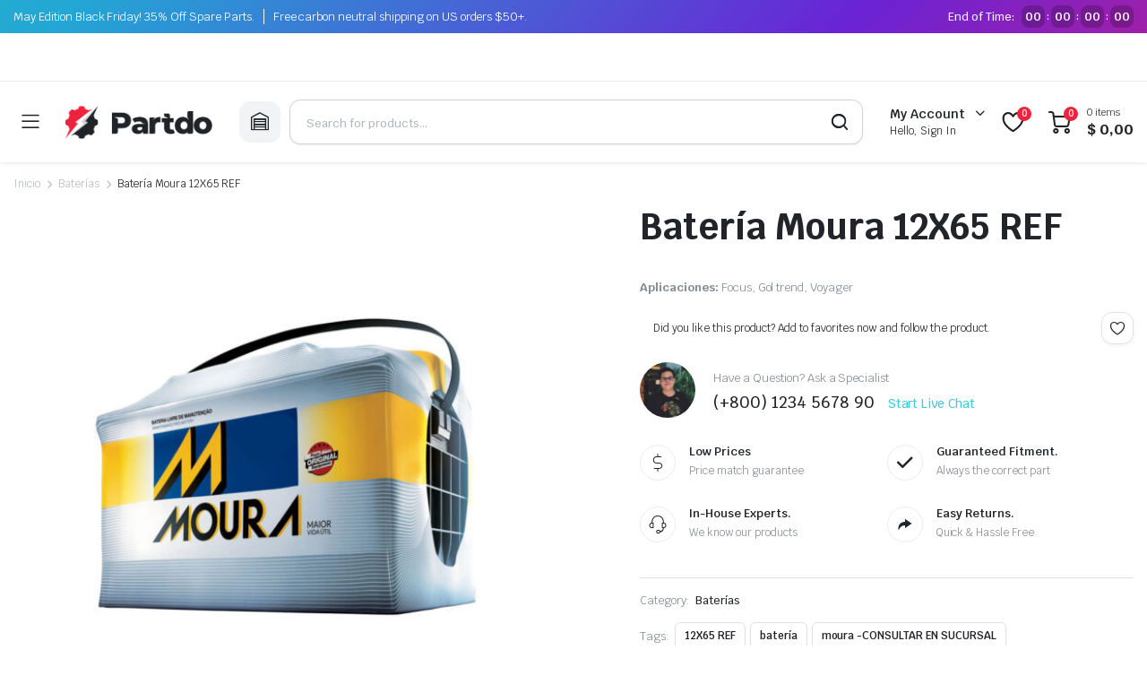

--- FILE ---
content_type: text/html; charset=UTF-8
request_url: https://www.cholovazquez.com.ar/producto/bateria-moura-12x65-ref/
body_size: 19858
content:
<!DOCTYPE html>
<html lang="es">
<head>
	<meta charset="UTF-8">
	<meta http-equiv="X-UA-Compatible" content="IE=edge">
	<meta name="viewport" content="width=device-width, initial-scale=1.0">

	<title>Batería Moura 12X65 REF &#8211; Cholo Vázquez</title>
<meta name='robots' content='max-image-preview:large' />
<link rel='dns-prefetch' href='//fonts.googleapis.com' />
<link rel="alternate" type="application/rss+xml" title="Cholo Vázquez &raquo; Feed" href="https://www.cholovazquez.com.ar/feed/" />
<link rel="alternate" type="application/rss+xml" title="Cholo Vázquez &raquo; Feed de los comentarios" href="https://www.cholovazquez.com.ar/comments/feed/" />
<link rel="alternate" title="oEmbed (JSON)" type="application/json+oembed" href="https://www.cholovazquez.com.ar/wp-json/oembed/1.0/embed?url=https%3A%2F%2Fwww.cholovazquez.com.ar%2Fproducto%2Fbateria-moura-12x65-ref%2F" />
<link rel="alternate" title="oEmbed (XML)" type="text/xml+oembed" href="https://www.cholovazquez.com.ar/wp-json/oembed/1.0/embed?url=https%3A%2F%2Fwww.cholovazquez.com.ar%2Fproducto%2Fbateria-moura-12x65-ref%2F&#038;format=xml" />
<style id='wp-img-auto-sizes-contain-inline-css' type='text/css'>
img:is([sizes=auto i],[sizes^="auto," i]){contain-intrinsic-size:3000px 1500px}
/*# sourceURL=wp-img-auto-sizes-contain-inline-css */
</style>
<style id='wp-emoji-styles-inline-css' type='text/css'>

	img.wp-smiley, img.emoji {
		display: inline !important;
		border: none !important;
		box-shadow: none !important;
		height: 1em !important;
		width: 1em !important;
		margin: 0 0.07em !important;
		vertical-align: -0.1em !important;
		background: none !important;
		padding: 0 !important;
	}
/*# sourceURL=wp-emoji-styles-inline-css */
</style>
<link rel='stylesheet' id='wp-block-library-css' href='https://www.cholovazquez.com.ar/wp-includes/css/dist/block-library/style.min.css?ver=6.9' type='text/css' media='all' />
<style id='wp-block-image-inline-css' type='text/css'>
.wp-block-image>a,.wp-block-image>figure>a{display:inline-block}.wp-block-image img{box-sizing:border-box;height:auto;max-width:100%;vertical-align:bottom}@media not (prefers-reduced-motion){.wp-block-image img.hide{visibility:hidden}.wp-block-image img.show{animation:show-content-image .4s}}.wp-block-image[style*=border-radius] img,.wp-block-image[style*=border-radius]>a{border-radius:inherit}.wp-block-image.has-custom-border img{box-sizing:border-box}.wp-block-image.aligncenter{text-align:center}.wp-block-image.alignfull>a,.wp-block-image.alignwide>a{width:100%}.wp-block-image.alignfull img,.wp-block-image.alignwide img{height:auto;width:100%}.wp-block-image .aligncenter,.wp-block-image .alignleft,.wp-block-image .alignright,.wp-block-image.aligncenter,.wp-block-image.alignleft,.wp-block-image.alignright{display:table}.wp-block-image .aligncenter>figcaption,.wp-block-image .alignleft>figcaption,.wp-block-image .alignright>figcaption,.wp-block-image.aligncenter>figcaption,.wp-block-image.alignleft>figcaption,.wp-block-image.alignright>figcaption{caption-side:bottom;display:table-caption}.wp-block-image .alignleft{float:left;margin:.5em 1em .5em 0}.wp-block-image .alignright{float:right;margin:.5em 0 .5em 1em}.wp-block-image .aligncenter{margin-left:auto;margin-right:auto}.wp-block-image :where(figcaption){margin-bottom:1em;margin-top:.5em}.wp-block-image.is-style-circle-mask img{border-radius:9999px}@supports ((-webkit-mask-image:none) or (mask-image:none)) or (-webkit-mask-image:none){.wp-block-image.is-style-circle-mask img{border-radius:0;-webkit-mask-image:url('data:image/svg+xml;utf8,<svg viewBox="0 0 100 100" xmlns="http://www.w3.org/2000/svg"><circle cx="50" cy="50" r="50"/></svg>');mask-image:url('data:image/svg+xml;utf8,<svg viewBox="0 0 100 100" xmlns="http://www.w3.org/2000/svg"><circle cx="50" cy="50" r="50"/></svg>');mask-mode:alpha;-webkit-mask-position:center;mask-position:center;-webkit-mask-repeat:no-repeat;mask-repeat:no-repeat;-webkit-mask-size:contain;mask-size:contain}}:root :where(.wp-block-image.is-style-rounded img,.wp-block-image .is-style-rounded img){border-radius:9999px}.wp-block-image figure{margin:0}.wp-lightbox-container{display:flex;flex-direction:column;position:relative}.wp-lightbox-container img{cursor:zoom-in}.wp-lightbox-container img:hover+button{opacity:1}.wp-lightbox-container button{align-items:center;backdrop-filter:blur(16px) saturate(180%);background-color:#5a5a5a40;border:none;border-radius:4px;cursor:zoom-in;display:flex;height:20px;justify-content:center;opacity:0;padding:0;position:absolute;right:16px;text-align:center;top:16px;width:20px;z-index:100}@media not (prefers-reduced-motion){.wp-lightbox-container button{transition:opacity .2s ease}}.wp-lightbox-container button:focus-visible{outline:3px auto #5a5a5a40;outline:3px auto -webkit-focus-ring-color;outline-offset:3px}.wp-lightbox-container button:hover{cursor:pointer;opacity:1}.wp-lightbox-container button:focus{opacity:1}.wp-lightbox-container button:focus,.wp-lightbox-container button:hover,.wp-lightbox-container button:not(:hover):not(:active):not(.has-background){background-color:#5a5a5a40;border:none}.wp-lightbox-overlay{box-sizing:border-box;cursor:zoom-out;height:100vh;left:0;overflow:hidden;position:fixed;top:0;visibility:hidden;width:100%;z-index:100000}.wp-lightbox-overlay .close-button{align-items:center;cursor:pointer;display:flex;justify-content:center;min-height:40px;min-width:40px;padding:0;position:absolute;right:calc(env(safe-area-inset-right) + 16px);top:calc(env(safe-area-inset-top) + 16px);z-index:5000000}.wp-lightbox-overlay .close-button:focus,.wp-lightbox-overlay .close-button:hover,.wp-lightbox-overlay .close-button:not(:hover):not(:active):not(.has-background){background:none;border:none}.wp-lightbox-overlay .lightbox-image-container{height:var(--wp--lightbox-container-height);left:50%;overflow:hidden;position:absolute;top:50%;transform:translate(-50%,-50%);transform-origin:top left;width:var(--wp--lightbox-container-width);z-index:9999999999}.wp-lightbox-overlay .wp-block-image{align-items:center;box-sizing:border-box;display:flex;height:100%;justify-content:center;margin:0;position:relative;transform-origin:0 0;width:100%;z-index:3000000}.wp-lightbox-overlay .wp-block-image img{height:var(--wp--lightbox-image-height);min-height:var(--wp--lightbox-image-height);min-width:var(--wp--lightbox-image-width);width:var(--wp--lightbox-image-width)}.wp-lightbox-overlay .wp-block-image figcaption{display:none}.wp-lightbox-overlay button{background:none;border:none}.wp-lightbox-overlay .scrim{background-color:#fff;height:100%;opacity:.9;position:absolute;width:100%;z-index:2000000}.wp-lightbox-overlay.active{visibility:visible}@media not (prefers-reduced-motion){.wp-lightbox-overlay.active{animation:turn-on-visibility .25s both}.wp-lightbox-overlay.active img{animation:turn-on-visibility .35s both}.wp-lightbox-overlay.show-closing-animation:not(.active){animation:turn-off-visibility .35s both}.wp-lightbox-overlay.show-closing-animation:not(.active) img{animation:turn-off-visibility .25s both}.wp-lightbox-overlay.zoom.active{animation:none;opacity:1;visibility:visible}.wp-lightbox-overlay.zoom.active .lightbox-image-container{animation:lightbox-zoom-in .4s}.wp-lightbox-overlay.zoom.active .lightbox-image-container img{animation:none}.wp-lightbox-overlay.zoom.active .scrim{animation:turn-on-visibility .4s forwards}.wp-lightbox-overlay.zoom.show-closing-animation:not(.active){animation:none}.wp-lightbox-overlay.zoom.show-closing-animation:not(.active) .lightbox-image-container{animation:lightbox-zoom-out .4s}.wp-lightbox-overlay.zoom.show-closing-animation:not(.active) .lightbox-image-container img{animation:none}.wp-lightbox-overlay.zoom.show-closing-animation:not(.active) .scrim{animation:turn-off-visibility .4s forwards}}@keyframes show-content-image{0%{visibility:hidden}99%{visibility:hidden}to{visibility:visible}}@keyframes turn-on-visibility{0%{opacity:0}to{opacity:1}}@keyframes turn-off-visibility{0%{opacity:1;visibility:visible}99%{opacity:0;visibility:visible}to{opacity:0;visibility:hidden}}@keyframes lightbox-zoom-in{0%{transform:translate(calc((-100vw + var(--wp--lightbox-scrollbar-width))/2 + var(--wp--lightbox-initial-left-position)),calc(-50vh + var(--wp--lightbox-initial-top-position))) scale(var(--wp--lightbox-scale))}to{transform:translate(-50%,-50%) scale(1)}}@keyframes lightbox-zoom-out{0%{transform:translate(-50%,-50%) scale(1);visibility:visible}99%{visibility:visible}to{transform:translate(calc((-100vw + var(--wp--lightbox-scrollbar-width))/2 + var(--wp--lightbox-initial-left-position)),calc(-50vh + var(--wp--lightbox-initial-top-position))) scale(var(--wp--lightbox-scale));visibility:hidden}}
/*# sourceURL=https://www.cholovazquez.com.ar/wp-includes/blocks/image/style.min.css */
</style>
<link rel='stylesheet' id='wc-blocks-style-css' href='https://www.cholovazquez.com.ar/wp-content/plugins/woocommerce/assets/client/blocks/wc-blocks.css?ver=wc-10.3.7' type='text/css' media='all' />
<style id='global-styles-inline-css' type='text/css'>
:root{--wp--preset--aspect-ratio--square: 1;--wp--preset--aspect-ratio--4-3: 4/3;--wp--preset--aspect-ratio--3-4: 3/4;--wp--preset--aspect-ratio--3-2: 3/2;--wp--preset--aspect-ratio--2-3: 2/3;--wp--preset--aspect-ratio--16-9: 16/9;--wp--preset--aspect-ratio--9-16: 9/16;--wp--preset--color--black: #000000;--wp--preset--color--cyan-bluish-gray: #abb8c3;--wp--preset--color--white: #ffffff;--wp--preset--color--pale-pink: #f78da7;--wp--preset--color--vivid-red: #cf2e2e;--wp--preset--color--luminous-vivid-orange: #ff6900;--wp--preset--color--luminous-vivid-amber: #fcb900;--wp--preset--color--light-green-cyan: #7bdcb5;--wp--preset--color--vivid-green-cyan: #00d084;--wp--preset--color--pale-cyan-blue: #8ed1fc;--wp--preset--color--vivid-cyan-blue: #0693e3;--wp--preset--color--vivid-purple: #9b51e0;--wp--preset--gradient--vivid-cyan-blue-to-vivid-purple: linear-gradient(135deg,rgb(6,147,227) 0%,rgb(155,81,224) 100%);--wp--preset--gradient--light-green-cyan-to-vivid-green-cyan: linear-gradient(135deg,rgb(122,220,180) 0%,rgb(0,208,130) 100%);--wp--preset--gradient--luminous-vivid-amber-to-luminous-vivid-orange: linear-gradient(135deg,rgb(252,185,0) 0%,rgb(255,105,0) 100%);--wp--preset--gradient--luminous-vivid-orange-to-vivid-red: linear-gradient(135deg,rgb(255,105,0) 0%,rgb(207,46,46) 100%);--wp--preset--gradient--very-light-gray-to-cyan-bluish-gray: linear-gradient(135deg,rgb(238,238,238) 0%,rgb(169,184,195) 100%);--wp--preset--gradient--cool-to-warm-spectrum: linear-gradient(135deg,rgb(74,234,220) 0%,rgb(151,120,209) 20%,rgb(207,42,186) 40%,rgb(238,44,130) 60%,rgb(251,105,98) 80%,rgb(254,248,76) 100%);--wp--preset--gradient--blush-light-purple: linear-gradient(135deg,rgb(255,206,236) 0%,rgb(152,150,240) 100%);--wp--preset--gradient--blush-bordeaux: linear-gradient(135deg,rgb(254,205,165) 0%,rgb(254,45,45) 50%,rgb(107,0,62) 100%);--wp--preset--gradient--luminous-dusk: linear-gradient(135deg,rgb(255,203,112) 0%,rgb(199,81,192) 50%,rgb(65,88,208) 100%);--wp--preset--gradient--pale-ocean: linear-gradient(135deg,rgb(255,245,203) 0%,rgb(182,227,212) 50%,rgb(51,167,181) 100%);--wp--preset--gradient--electric-grass: linear-gradient(135deg,rgb(202,248,128) 0%,rgb(113,206,126) 100%);--wp--preset--gradient--midnight: linear-gradient(135deg,rgb(2,3,129) 0%,rgb(40,116,252) 100%);--wp--preset--font-size--small: 13px;--wp--preset--font-size--medium: 20px;--wp--preset--font-size--large: 36px;--wp--preset--font-size--x-large: 42px;--wp--preset--spacing--20: 0.44rem;--wp--preset--spacing--30: 0.67rem;--wp--preset--spacing--40: 1rem;--wp--preset--spacing--50: 1.5rem;--wp--preset--spacing--60: 2.25rem;--wp--preset--spacing--70: 3.38rem;--wp--preset--spacing--80: 5.06rem;--wp--preset--shadow--natural: 6px 6px 9px rgba(0, 0, 0, 0.2);--wp--preset--shadow--deep: 12px 12px 50px rgba(0, 0, 0, 0.4);--wp--preset--shadow--sharp: 6px 6px 0px rgba(0, 0, 0, 0.2);--wp--preset--shadow--outlined: 6px 6px 0px -3px rgb(255, 255, 255), 6px 6px rgb(0, 0, 0);--wp--preset--shadow--crisp: 6px 6px 0px rgb(0, 0, 0);}:where(.is-layout-flex){gap: 0.5em;}:where(.is-layout-grid){gap: 0.5em;}body .is-layout-flex{display: flex;}.is-layout-flex{flex-wrap: wrap;align-items: center;}.is-layout-flex > :is(*, div){margin: 0;}body .is-layout-grid{display: grid;}.is-layout-grid > :is(*, div){margin: 0;}:where(.wp-block-columns.is-layout-flex){gap: 2em;}:where(.wp-block-columns.is-layout-grid){gap: 2em;}:where(.wp-block-post-template.is-layout-flex){gap: 1.25em;}:where(.wp-block-post-template.is-layout-grid){gap: 1.25em;}.has-black-color{color: var(--wp--preset--color--black) !important;}.has-cyan-bluish-gray-color{color: var(--wp--preset--color--cyan-bluish-gray) !important;}.has-white-color{color: var(--wp--preset--color--white) !important;}.has-pale-pink-color{color: var(--wp--preset--color--pale-pink) !important;}.has-vivid-red-color{color: var(--wp--preset--color--vivid-red) !important;}.has-luminous-vivid-orange-color{color: var(--wp--preset--color--luminous-vivid-orange) !important;}.has-luminous-vivid-amber-color{color: var(--wp--preset--color--luminous-vivid-amber) !important;}.has-light-green-cyan-color{color: var(--wp--preset--color--light-green-cyan) !important;}.has-vivid-green-cyan-color{color: var(--wp--preset--color--vivid-green-cyan) !important;}.has-pale-cyan-blue-color{color: var(--wp--preset--color--pale-cyan-blue) !important;}.has-vivid-cyan-blue-color{color: var(--wp--preset--color--vivid-cyan-blue) !important;}.has-vivid-purple-color{color: var(--wp--preset--color--vivid-purple) !important;}.has-black-background-color{background-color: var(--wp--preset--color--black) !important;}.has-cyan-bluish-gray-background-color{background-color: var(--wp--preset--color--cyan-bluish-gray) !important;}.has-white-background-color{background-color: var(--wp--preset--color--white) !important;}.has-pale-pink-background-color{background-color: var(--wp--preset--color--pale-pink) !important;}.has-vivid-red-background-color{background-color: var(--wp--preset--color--vivid-red) !important;}.has-luminous-vivid-orange-background-color{background-color: var(--wp--preset--color--luminous-vivid-orange) !important;}.has-luminous-vivid-amber-background-color{background-color: var(--wp--preset--color--luminous-vivid-amber) !important;}.has-light-green-cyan-background-color{background-color: var(--wp--preset--color--light-green-cyan) !important;}.has-vivid-green-cyan-background-color{background-color: var(--wp--preset--color--vivid-green-cyan) !important;}.has-pale-cyan-blue-background-color{background-color: var(--wp--preset--color--pale-cyan-blue) !important;}.has-vivid-cyan-blue-background-color{background-color: var(--wp--preset--color--vivid-cyan-blue) !important;}.has-vivid-purple-background-color{background-color: var(--wp--preset--color--vivid-purple) !important;}.has-black-border-color{border-color: var(--wp--preset--color--black) !important;}.has-cyan-bluish-gray-border-color{border-color: var(--wp--preset--color--cyan-bluish-gray) !important;}.has-white-border-color{border-color: var(--wp--preset--color--white) !important;}.has-pale-pink-border-color{border-color: var(--wp--preset--color--pale-pink) !important;}.has-vivid-red-border-color{border-color: var(--wp--preset--color--vivid-red) !important;}.has-luminous-vivid-orange-border-color{border-color: var(--wp--preset--color--luminous-vivid-orange) !important;}.has-luminous-vivid-amber-border-color{border-color: var(--wp--preset--color--luminous-vivid-amber) !important;}.has-light-green-cyan-border-color{border-color: var(--wp--preset--color--light-green-cyan) !important;}.has-vivid-green-cyan-border-color{border-color: var(--wp--preset--color--vivid-green-cyan) !important;}.has-pale-cyan-blue-border-color{border-color: var(--wp--preset--color--pale-cyan-blue) !important;}.has-vivid-cyan-blue-border-color{border-color: var(--wp--preset--color--vivid-cyan-blue) !important;}.has-vivid-purple-border-color{border-color: var(--wp--preset--color--vivid-purple) !important;}.has-vivid-cyan-blue-to-vivid-purple-gradient-background{background: var(--wp--preset--gradient--vivid-cyan-blue-to-vivid-purple) !important;}.has-light-green-cyan-to-vivid-green-cyan-gradient-background{background: var(--wp--preset--gradient--light-green-cyan-to-vivid-green-cyan) !important;}.has-luminous-vivid-amber-to-luminous-vivid-orange-gradient-background{background: var(--wp--preset--gradient--luminous-vivid-amber-to-luminous-vivid-orange) !important;}.has-luminous-vivid-orange-to-vivid-red-gradient-background{background: var(--wp--preset--gradient--luminous-vivid-orange-to-vivid-red) !important;}.has-very-light-gray-to-cyan-bluish-gray-gradient-background{background: var(--wp--preset--gradient--very-light-gray-to-cyan-bluish-gray) !important;}.has-cool-to-warm-spectrum-gradient-background{background: var(--wp--preset--gradient--cool-to-warm-spectrum) !important;}.has-blush-light-purple-gradient-background{background: var(--wp--preset--gradient--blush-light-purple) !important;}.has-blush-bordeaux-gradient-background{background: var(--wp--preset--gradient--blush-bordeaux) !important;}.has-luminous-dusk-gradient-background{background: var(--wp--preset--gradient--luminous-dusk) !important;}.has-pale-ocean-gradient-background{background: var(--wp--preset--gradient--pale-ocean) !important;}.has-electric-grass-gradient-background{background: var(--wp--preset--gradient--electric-grass) !important;}.has-midnight-gradient-background{background: var(--wp--preset--gradient--midnight) !important;}.has-small-font-size{font-size: var(--wp--preset--font-size--small) !important;}.has-medium-font-size{font-size: var(--wp--preset--font-size--medium) !important;}.has-large-font-size{font-size: var(--wp--preset--font-size--large) !important;}.has-x-large-font-size{font-size: var(--wp--preset--font-size--x-large) !important;}
/*# sourceURL=global-styles-inline-css */
</style>

<style id='classic-theme-styles-inline-css' type='text/css'>
/*! This file is auto-generated */
.wp-block-button__link{color:#fff;background-color:#32373c;border-radius:9999px;box-shadow:none;text-decoration:none;padding:calc(.667em + 2px) calc(1.333em + 2px);font-size:1.125em}.wp-block-file__button{background:#32373c;color:#fff;text-decoration:none}
/*# sourceURL=/wp-includes/css/classic-themes.min.css */
</style>
<link rel='stylesheet' id='contact-form-7-css' href='https://www.cholovazquez.com.ar/wp-content/plugins/contact-form-7/includes/css/styles.css?ver=6.1.3' type='text/css' media='all' />
<link rel='stylesheet' id='photoswipe-css' href='https://www.cholovazquez.com.ar/wp-content/plugins/woocommerce/assets/css/photoswipe/photoswipe.min.css?ver=10.3.7' type='text/css' media='all' />
<link rel='stylesheet' id='photoswipe-default-skin-css' href='https://www.cholovazquez.com.ar/wp-content/plugins/woocommerce/assets/css/photoswipe/default-skin/default-skin.min.css?ver=10.3.7' type='text/css' media='all' />
<style id='woocommerce-inline-inline-css' type='text/css'>
.woocommerce form .form-row .required { visibility: visible; }
/*# sourceURL=woocommerce-inline-inline-css */
</style>
<link rel='stylesheet' id='klb-single-ajax-css' href='https://www.cholovazquez.com.ar/wp-content/plugins/partdo-core/woocommerce-filter/single-ajax/css/single-ajax.css?ver=1.0' type='text/css' media='all' />
<link rel='stylesheet' id='klb-notice-ajax-css' href='https://www.cholovazquez.com.ar/wp-content/plugins/partdo-core/woocommerce-filter/notice-ajax/css/notice-ajax.css?ver=1.0' type='text/css' media='all' />
<link rel='stylesheet' id='klbtheme-swatches-css' href='https://www.cholovazquez.com.ar/wp-content/plugins/partdo-core/woocommerce-filter/swatches/css/swatches.css?ver=6.9' type='text/css' media='all' />
<link rel='stylesheet' id='klb-free-shipping-css' href='https://www.cholovazquez.com.ar/wp-content/plugins/partdo-core/woocommerce-filter/shipping-progress-bar/css/free-shipping.css?ver=1.0' type='text/css' media='all' />
<link rel='stylesheet' id='partdo-ajax-search-css' href='https://www.cholovazquez.com.ar/wp-content/plugins/partdo-core/woocommerce-filter/ajax-search/css/ajax-search.css?ver=1.0' type='text/css' media='all' />
<link rel='stylesheet' id='klb-product-badge-css' href='https://www.cholovazquez.com.ar/wp-content/plugins/partdo-core/woocommerce-filter/product-badge/css/product-badge.css?ver=1.0' type='text/css' media='all' />
<link rel='stylesheet' id='partdo-single-gallery-css' href='https://www.cholovazquez.com.ar/wp-content/plugins/partdo-core/woocommerce-filter/single-gallery/css/single-gallery.css?ver=1.0' type='text/css' media='all' />
<link rel='stylesheet' id='klbcp-frontend-css' href='https://www.cholovazquez.com.ar/wp-content/plugins/partdo-core/woocommerce-filter/compare/css/compare.css?ver=1.0' type='text/css' media='all' />
<link rel='stylesheet' id='partdo-wishlist-css' href='https://www.cholovazquez.com.ar/wp-content/plugins/partdo-core/woocommerce-filter/wishlist/css/wishlist.css?ver=1.0' type='text/css' media='all' />
<link rel='stylesheet' id='brands-styles-css' href='https://www.cholovazquez.com.ar/wp-content/plugins/woocommerce/assets/css/brands.css?ver=10.3.7' type='text/css' media='all' />
<link rel='stylesheet' id='bootstrap-css' href='https://www.cholovazquez.com.ar/wp-content/themes/partdo/assets/css/bootstrap.min.css?ver=1.4.2' type='text/css' media='all' />
<link rel='stylesheet' id='partdo-base-css' href='https://www.cholovazquez.com.ar/wp-content/themes/partdo/assets/css/base.css?ver=1.4.2' type='text/css' media='all' />
<link rel='stylesheet' id='partdo-klbicon-css' href='https://www.cholovazquez.com.ar/wp-content/themes/partdo/assets/css/klbicon.css?ver=1.4.2' type='text/css' media='all' />
<link rel='stylesheet' id='partdo-font-krub-css' href='//fonts.googleapis.com/css2?family=Krub:ital,wght@0,200;0,300;0,400;0,500;0,600;0,700;1,200;1,300;1,400;1,500;1,600;1,700&#038;subset=latin,latin-ext' type='text/css' media='all' />
<link rel='stylesheet' id='partdo-style-css' href='https://www.cholovazquez.com.ar/wp-content/themes/partdo-child/style.css?ver=6.9' type='text/css' media='all' />
<link rel='stylesheet' id='parent-style-css' href='https://www.cholovazquez.com.ar/wp-content/themes/partdo/style.css?ver=6.9' type='text/css' media='all' />
<link rel='stylesheet' id='partdo-child-style-css' href='https://www.cholovazquez.com.ar/wp-content/themes/partdo-child/style.css?ver=1.4.2' type='text/css' media='all' />
<script type="text/template" id="tmpl-variation-template">
	<div class="woocommerce-variation-description">{{{ data.variation.variation_description }}}</div>
	<div class="woocommerce-variation-price">{{{ data.variation.price_html }}}</div>
	<div class="woocommerce-variation-availability">{{{ data.variation.availability_html }}}</div>
</script>
<script type="text/template" id="tmpl-unavailable-variation-template">
	<p role="alert">Lo siento, este producto no está disponible. Por favor, elige otra combinación.</p>
</script>
<!--n2css--><script type="text/javascript" src="https://www.cholovazquez.com.ar/wp-includes/js/jquery/jquery.min.js?ver=3.7.1" id="jquery-core-js"></script>
<script type="text/javascript" src="https://www.cholovazquez.com.ar/wp-includes/js/jquery/jquery-migrate.min.js?ver=3.4.1" id="jquery-migrate-js"></script>
<script type="text/javascript" src="https://www.cholovazquez.com.ar/wp-content/plugins/woocommerce/assets/js/jquery-blockui/jquery.blockUI.min.js?ver=2.7.0-wc.10.3.7" id="wc-jquery-blockui-js" defer="defer" data-wp-strategy="defer"></script>
<script type="text/javascript" id="wc-add-to-cart-js-extra">
/* <![CDATA[ */
var wc_add_to_cart_params = {"ajax_url":"/wp-admin/admin-ajax.php","wc_ajax_url":"/?wc-ajax=%%endpoint%%","i18n_view_cart":"Ver carrito","cart_url":"https://www.cholovazquez.com.ar/?p=124","is_cart":"","cart_redirect_after_add":"no"};
//# sourceURL=wc-add-to-cart-js-extra
/* ]]> */
</script>
<script type="text/javascript" src="https://www.cholovazquez.com.ar/wp-content/plugins/woocommerce/assets/js/frontend/add-to-cart.min.js?ver=10.3.7" id="wc-add-to-cart-js" defer="defer" data-wp-strategy="defer"></script>
<script type="text/javascript" src="https://www.cholovazquez.com.ar/wp-content/plugins/woocommerce/assets/js/zoom/jquery.zoom.min.js?ver=1.7.21-wc.10.3.7" id="wc-zoom-js" defer="defer" data-wp-strategy="defer"></script>
<script type="text/javascript" src="https://www.cholovazquez.com.ar/wp-content/plugins/woocommerce/assets/js/flexslider/jquery.flexslider.min.js?ver=2.7.2-wc.10.3.7" id="wc-flexslider-js" defer="defer" data-wp-strategy="defer"></script>
<script type="text/javascript" src="https://www.cholovazquez.com.ar/wp-content/plugins/woocommerce/assets/js/photoswipe/photoswipe.min.js?ver=4.1.1-wc.10.3.7" id="wc-photoswipe-js" defer="defer" data-wp-strategy="defer"></script>
<script type="text/javascript" src="https://www.cholovazquez.com.ar/wp-content/plugins/woocommerce/assets/js/photoswipe/photoswipe-ui-default.min.js?ver=4.1.1-wc.10.3.7" id="wc-photoswipe-ui-default-js" defer="defer" data-wp-strategy="defer"></script>
<script type="text/javascript" id="wc-single-product-js-extra">
/* <![CDATA[ */
var wc_single_product_params = {"i18n_required_rating_text":"Por favor elige una puntuaci\u00f3n","i18n_rating_options":["1 de 5 estrellas","2 de 5 estrellas","3 de 5 estrellas","4 de 5 estrellas","5 de 5 estrellas"],"i18n_product_gallery_trigger_text":"Ver galer\u00eda de im\u00e1genes a pantalla completa","review_rating_required":"yes","flexslider":{"rtl":false,"animation":"slide","smoothHeight":true,"directionNav":true,"controlNav":"thumbnails","slideshow":false,"animationSpeed":500,"animationLoop":false,"allowOneSlide":false,"direction":"horizontal","prevText":"\u003Cbutton type=\"button\" class=\"slick-nav slick-prev slick-button\"\u003E\u003Csvg xmlns=\"http://www.w3.org/2000/svg\" x=\"0px\" y=\"0px\" viewBox=\"0 0 24 24\" enable-background=\"new 0 0 24 24\" fill=\"currentColor\"\u003E\u003Cpolyline fill=\"none\" stroke=\"currentColor\" stroke-width=\"1.5\" stroke-linecap=\"round\" stroke-linejoin=\"round\" points=\"17.2,22.4 6.8,12 17.2,1.6 \"/\u003E\u003C/svg\u003E\u003C/button\u003E","nextText":"\u003Cbutton type=\"button\" class=\"slick-nav slick-next slick-button\"\u003E\u003Csvg xmlns=\"http://www.w3.org/2000/svg\" x=\"0px\" y=\"0px\" viewBox=\"0 0 24 24\" enable-background=\"new 0 0 24 24\" fill=\"currentColor\"\u003E\u003Cpolyline fill=\"none\" stroke=\"currentColor\" stroke-width=\"1.5\" stroke-linecap=\"round\" stroke-linejoin=\"round\" points=\"6.8,22.4 17.2,12 6.8,1.6 \"/\u003E\u003C/svg\u003E\u003C/button\u003E"},"zoom_enabled":"1","zoom_options":[],"photoswipe_enabled":"1","photoswipe_options":{"shareEl":false,"closeOnScroll":false,"history":false,"hideAnimationDuration":0,"showAnimationDuration":0},"flexslider_enabled":"1"};
//# sourceURL=wc-single-product-js-extra
/* ]]> */
</script>
<script type="text/javascript" src="https://www.cholovazquez.com.ar/wp-content/plugins/woocommerce/assets/js/frontend/single-product.min.js?ver=10.3.7" id="wc-single-product-js" defer="defer" data-wp-strategy="defer"></script>
<script type="text/javascript" src="https://www.cholovazquez.com.ar/wp-content/plugins/woocommerce/assets/js/js-cookie/js.cookie.min.js?ver=2.1.4-wc.10.3.7" id="wc-js-cookie-js" data-wp-strategy="defer"></script>
<script type="text/javascript" id="woocommerce-js-extra">
/* <![CDATA[ */
var woocommerce_params = {"ajax_url":"/wp-admin/admin-ajax.php","wc_ajax_url":"/?wc-ajax=%%endpoint%%","i18n_password_show":"Mostrar contrase\u00f1a","i18n_password_hide":"Ocultar contrase\u00f1a"};
//# sourceURL=woocommerce-js-extra
/* ]]> */
</script>
<script type="text/javascript" src="https://www.cholovazquez.com.ar/wp-content/plugins/woocommerce/assets/js/frontend/woocommerce.min.js?ver=10.3.7" id="woocommerce-js" defer="defer" data-wp-strategy="defer"></script>
<script type="text/javascript" src="https://www.cholovazquez.com.ar/wp-content/plugins/partdo-core/woocommerce-filter/single-ajax/js/single-ajax.js?ver=1.0" id="klb-single-ajax-js"></script>
<script type="text/javascript" src="https://www.cholovazquez.com.ar/wp-content/plugins/partdo-core/woocommerce-filter/notice-ajax/js/notice-ajax.js?ver=1.0" id="klb-notice-ajax-js"></script>
<script type="text/javascript" src="https://www.cholovazquez.com.ar/wp-includes/js/underscore.min.js?ver=1.13.7" id="underscore-js"></script>
<script type="text/javascript" id="wp-util-js-extra">
/* <![CDATA[ */
var _wpUtilSettings = {"ajax":{"url":"/wp-admin/admin-ajax.php"}};
//# sourceURL=wp-util-js-extra
/* ]]> */
</script>
<script type="text/javascript" src="https://www.cholovazquez.com.ar/wp-includes/js/wp-util.min.js?ver=6.9" id="wp-util-js"></script>
<script type="text/javascript" id="wc-add-to-cart-variation-js-extra">
/* <![CDATA[ */
var wc_add_to_cart_variation_params = {"wc_ajax_url":"/?wc-ajax=%%endpoint%%","i18n_no_matching_variations_text":"Lo siento, no hay productos que igualen tu selecci\u00f3n. Por favor, escoge una combinaci\u00f3n diferente.","i18n_make_a_selection_text":"Elige las opciones del producto antes de a\u00f1adir este producto a tu carrito.","i18n_unavailable_text":"Lo siento, este producto no est\u00e1 disponible. Por favor, elige otra combinaci\u00f3n.","i18n_reset_alert_text":"Se ha restablecido tu selecci\u00f3n. Por favor, elige alguna opci\u00f3n del producto antes de poder a\u00f1adir este producto a tu carrito."};
//# sourceURL=wc-add-to-cart-variation-js-extra
/* ]]> */
</script>
<script type="text/javascript" src="https://www.cholovazquez.com.ar/wp-content/plugins/woocommerce/assets/js/frontend/add-to-cart-variation.min.js?ver=10.3.7" id="wc-add-to-cart-variation-js" defer="defer" data-wp-strategy="defer"></script>
<script type="text/javascript" id="partdo-ajax-search-js-extra">
/* <![CDATA[ */
var partdosearch = {"ajaxurl":"https://www.cholovazquez.com.ar/wp-admin/admin-ajax.php"};
//# sourceURL=partdo-ajax-search-js-extra
/* ]]> */
</script>
<script type="text/javascript" src="https://www.cholovazquez.com.ar/wp-content/plugins/partdo-core/woocommerce-filter/ajax-search/js/ajax-search.js?ver=1.0" id="partdo-ajax-search-js"></script>
<script type="text/javascript" id="partdo-wishlist-js-extra">
/* <![CDATA[ */
var klbwl_vars = {"ajax_url":"https://www.cholovazquez.com.ar/wp-admin/admin-ajax.php","wishlist_url":"https://www.cholovazquez.com.ar/?p=314","empty_confirm":"This action cannot be undone. Are you sure?","delete_confirm":"This action cannot be undone. Are you sure?","menu_text":"Wishlist","button_text":"Add to wishlist","button_text_added":"View wishlist"};
//# sourceURL=partdo-wishlist-js-extra
/* ]]> */
</script>
<script type="text/javascript" src="https://www.cholovazquez.com.ar/wp-content/plugins/partdo-core/woocommerce-filter/wishlist/js/wishlist.js?ver=1" id="partdo-wishlist-js"></script>
<script type="text/javascript" src="https://www.cholovazquez.com.ar/wp-content/themes/partdo/includes/pjax/js/helpers.js?ver=1.0" id="pjax-helpers-js"></script>
<link rel="https://api.w.org/" href="https://www.cholovazquez.com.ar/wp-json/" /><link rel="alternate" title="JSON" type="application/json" href="https://www.cholovazquez.com.ar/wp-json/wp/v2/product/162" /><link rel="EditURI" type="application/rsd+xml" title="RSD" href="https://www.cholovazquez.com.ar/xmlrpc.php?rsd" />
<meta name="generator" content="WordPress 6.9" />
<meta name="generator" content="WooCommerce 10.3.7" />
<link rel="canonical" href="https://www.cholovazquez.com.ar/producto/bateria-moura-12x65-ref/" />
<link rel='shortlink' href='https://www.cholovazquez.com.ar/?p=162' />

<style type="text/css">

@media(max-width:64rem){
	header.sticky-header .header-mobile {
		position: fixed;
		top: 0;
		left: 0;
		right: 0;
		z-index: 9;
		border-bottom: 1px solid #e3e4e6;
	}	
}


@media(max-width:64rem){
	.single .product-type-simple form.cart {
	    position: fixed;
	    bottom: 0;
	    right: 0;
	    z-index: 9999;
	    background: #fff;
	    margin-bottom: 0;
	    padding: 15px;
	    -webkit-box-shadow: 0 -2px 5px rgb(0 0 0 / 7%);
	    box-shadow: 0 -2px 5px rgb(0 0 0 / 7%);
	    justify-content: space-between;
		width: 100%;
	}

	.single .woocommerce-variation-add-to-cart {
	    display: -webkit-box;
	    display: -ms-flexbox;
	    display: flex;
	    position: fixed;
	    bottom: 0;
	    right: 0;
	    z-index: 9999;
	    background: #fff;
	    margin-bottom: 0;
	    padding: 15px;
	    -webkit-box-shadow: 0 -2px 5px rgb(0 0 0 / 7%);
	    box-shadow: 0 -2px 5px rgb(0 0 0 / 7%);
	    justify-content: space-between;
    	width: 100%;
		flex-wrap: wrap;
		width: 100%; 
	}

	.single .site-footer .footer-row.footer-copyright {
	    margin-bottom: 79px;
	}

}













.site-header.header-type-1 .header-border{
	background-color: ;
}

.site-header.header-type-1 .header-topbar  {
	background-color: ;
	color: ;
}

.site-header.header-type-1 .klbth-menu-wrapper.topbar .klbth-menu > li:hover > a,
.site-header.header-type-1 .header-topbar .header-notice p a:hover,
.site-header.header-type-1 .klbth-menu-wrapper.topbar .klbth-menu .sub-menu li a:hover{
	color: ;
}

.site-header.header-type-1 .header-main,
.site-header.header-type-1 .header-nav,
.site-header.header-type-1 .header-mobile{
	background-color: ;
}

.site-header.header-type-1 .header-topbar{
	border-color: ;
}

.site-header.header-type-1 .klbth-menu-wrapper.primary .klbth-menu > .menu-item > a,
.site-header.header-type-1 .mega-items .mega-item > a{
	color: ;
}

.site-header.header-type-1 .klbth-menu-wrapper.primary .klbth-menu > .menu-item:hover > a,
.site-header.header-type-1 .mega-items .mega-item:hover > a{
	color: ;
}

.site-header.header-type-1 .klbth-menu-wrapper.primary .menu-item-has-children .sub-menu .menu-item:hover > a{
	background-color: ;
	color: ;
}

.site-header.header-type-1 .klbth-menu-wrapper.primary .menu-item-has-children .sub-menu .menu-item a{
	color: ;
}

.site-header.header-type-1 .quick-button .quick-icon,
.site-header.header-type-1 .quick-button .quick-text,
.site-header.header-type-1 .quick-button .arrow{
	color: ;
}

.site-header.header-type-1 .notice-button .notice-link{
	color: ;
}

.site-header.header-type-2 .header-notify{
	color: ;
}

.site-header.header-type-2 .header-topbar,
.site-header.header-type-2 .klbth-menu-wrapper.topbar .klbth-menu > li:hover > a{
	background-color: ;
	color: ;
}

.site-header.header-type-2 .klbth-menu-wrapper.topbar .klbth-menu > li > a:hover,
.site-header.header-type-2 .header-topbar .header-notice p a:hover,
.site-header.header-type-2 .klbth-menu-wrapper.topbar .klbth-menu .sub-menu li a:hover,
.site-header.header-type-2 .klbth-menu-wrapper.topbar .klbth-menu > li:hover > a{
	color: ;
}

.site-header.header-type-2 .header-main,
.site-header.header-type-2 .header-nav,
.site-header.header-type-2 .header-mobile{
	background-color: ;
}

.site-header.header-type-2 .header-topbar{
	border-color: ;
}

.site-header.header-type-2 .klbth-menu-wrapper.primary .klbth-menu > .menu-item > a,
.site-header.header-type-2 .mega-items .mega-item > a{
	color: ;
}

.site-header.header-type-2 .klbth-menu-wrapper.primary .klbth-menu > .menu-item:hover > a,
.site-header.header-type-2 .mega-items .mega-item:hover > a{
	color: ;
}

.site-header.header-type-2 .klbth-menu-wrapper.primary .menu-item-has-children .sub-menu .menu-item a{
	color: ;
}

.site-header.header-type-2 .klbth-menu-wrapper.primary .menu-item-has-children .sub-menu .menu-item:hover > a{
	background-color: ;
	color: ;
}

.site-header.header-type-2 .quick-button .quick-icon{
	color: ;
}

.site-header.klb-type-3 .header-border{
	background-color: ;
}

.site-header.klb-type-3 .header-sub{
	background-color: ;
}

.site-header.klb-type-3 .klbth-menu-wrapper.horizontal .klbth-menu li a{
	color: ;
}

.site-header.klb-type-3 .klbth-menu-wrapper.primary .klbth-menu > .menu-item > a:hover,
.site-header.klb-type-3 .klbth-menu-wrapper.topbar .klbth-menu .sub-menu li a:hover,
.site-header.klb-type-3 .klbth-menu-wrapper.topbar .klbth-menu > li:hover > a{
	color: ;
}

.site-header.klb-type-3 .header-main,
.site-header.klb-type-3 .header-mobile{
	background-color: ;
}

.site-header.klb-type-3 .header-sub{
	border-color: ;
}

.site-header.klb-type-3 .quick-button .quick-icon,
.site-header.klb-type-3 .quick-button .quick-text,
.site-header.klb-type-3 .quick-button .arrow{
	color: ;
}

.site-header.klb-type-4 .header-notify{
	color: ;
}

.site-header.klb-type-4 .header-sub{
	background-color: ;
}

.site-header.klb-type-4 .klbth-menu-wrapper.horizontal .klbth-menu li a{
	color: ;
}

.site-header.klb-type-4 .klbth-menu-wrapper.primary .klbth-menu > .menu-item > a:hover,
.site-header.klb-type-4 .klbth-menu-wrapper.topbar .klbth-menu .sub-menu li a:hover,
.site-header.klb-type-4  .klbth-menu-wrapper.topbar .klbth-menu > li:hover > a{
	color: ;
}

.site-header.klb-type-4 .header-main,
.site-header.klb-type-4 .header-mobile{
	background-color: ;
}

.site-header.klb-type-4 .header-sub{
	border-color: ;
}

.site-header.klb-type-4 .quick-button .quick-icon,
.site-header.klb-type-4 .quick-button .quick-text,
.site-header.klb-type-4 .quick-button .arrow{
	color: ;
}

.klbth-modal-holder .klbth-modal-header .entry-title{
	color: ;
}

.service-search-modal .entry-description{
	color: ;
}

.service-search-modal .service-description p{
	color: ;
}

.site-header .discount-products-header .entry-title{
	color: ;
}

.site-header .discount-products-header p{
	color: ;
}

.widget_banner .klbth-banner .entry-heading .entry-title{
	color: ;
}

.widget_banner .klbth-banner .badge{
	background-color: ;
	color: ;
}

.widget_banner .klbth-banner .entry-footer .btn.link{
	color: ;
}

.klbth-banner.shop-banner .entry-heading .entry-title{
	color: ;
}

.klbth-banner.shop-banner .badge{
	background-color: ;
	color: ;
}

.klbth-banner.shop-banner .entry-excerpt{
	color: ;
}

.klbth-banner.shop-banner .entry-footer .btn.link{
	color: ;
}

.site-drawer .site-scroll{
	background-color: #fff;
}

.site-drawer .drawer-heading{
	color: ;
}

.site-drawer .klbth-menu-wrapper .klbth-menu .menu-item{
	color: ;
	border-color:  !important;
}

.site-drawer .drawer-contacts ul li .contact-icon{
	color: ;
}

.site-drawer .drawer-contacts ul li .contact-detail{
	color: ;
}

.site-drawer .drawer-contacts ul li .contact-description{
	color: ;
}

.site-drawer .site-copyright{
	color: ;	
}

.mobile-bottom-menu{
	background-color: ;
}

.mobile-bottom-menu ul li a i,
.mobile-bottom-menu ul li a svg{
	color: ;
}

.mobile-bottom-menu ul li a span{
	color: ;
}

.site-footer .klbth-newsletter .klbth-newsletter-text .text-icon{
	color: ;
}

.site-footer .footer-row.footer-newsletter{
	background-color: ;
}

.site-footer .footer-newsletter.dark .footer-inner{
	border-color:  !important;
}

.site-footer .klbth-newsletter .klbth-newsletter-text .text-body .entry-title{
	color: ;
}

.site-footer .klbth-newsletter .klbth-newsletter-text .text-body .entry-subtitle{
	color: ;
}

.site-footer .klbth-newsletter .klbth-newsletter-text .text-body .entry-description{
	color: ;
}

.site-footer .footer-row.custom-background-light.dark{
	background-color: ;
}

.footer-row.dark .klbfooterwidget.widget .widget-title,
.footer-row.dark .widget_about_company .company-content .entry-title,
.footer-row.dark .widget_contact .company-phone,
.site-footer .footer-copyright.dark .mobile-app-content span{
	color: ;
}

.site-footer .subfooter.dark .footer-inner,
.site-footer .footer-row.dark .custom-column,
.site-footer .footer-row.dark .sub-banners ul li + li,
.site-footer .footer-copyright.dark .footer-inner{
	border-color:  !important;
}

.footer-row.dark .widget_nav_menu ul li a,
.footer-row.dark .widget_contact .company-works p,
.footer-row.dark .widget_about_company .company-content .entry-description p{
	color: ;
}

.site-footer .subfooter.dark .sub-banners ul li{
	color: ;
}

.site-footer .footer-copyright.dark .footer-menu ul li a{
	color: ;
}

.site-footer .footer-copyright.dark .site-copyright p{
	color: ;
}

.site-footer .footer-row.custom-background-dark{
	background-color: ;
}

.site-footer .subfooter.light .footer-inner,
.site-footer .footer-row.light .custom-column,
.site-footer .footer-row.light .sub-banners ul li + li,
.site-footer .footer-copyright.light .footer-inner{
	border-color:  !important;
}

.footer-row.light .klbfooterwidget.widget .widget-title,
.footer-row.light .widget_about_company .company-content .entry-title,
.footer-row.light .widget_contact .company-phone,
.site-footer .footer-copyright.light .mobile-app-content span{
	color: ;
}

.footer-row.light .widget_nav_menu ul li a,
.footer-row.light .widget_contact .company-works p,
.footer-row.light .widget_about_company .company-content .entry-description p{
	color: ;
}

.site-footer .subfooter.light .sub-banners ul li{
	color: ;
}

.site-footer .footer-copyright.light .footer-menu ul li a{
	color: ;
}

.site-footer .footer-copyright.light .site-copyright p{
	color: ;
}

.site-footer .footer-copyright.light .site-copyright p{
	color: ;
}

.maintenance-mode-wrapper h2.entry-title{
	color: ;
}

.maintenance-mode-wrapper h1.entry-sub{
	color: ;
}

body#error-page .maintenance-content .entry-description{
	color: ;
}

.site-header.header-type-1 .dropdown-cats > a{
	background-color: ;
	color: ;
}

.site-header .dropdown-cats .dropdown-menu,
.site-header .dropdown-cats .dropdown-menu .klbth-menu .sub-menu{
	background-color: ;	
	border-color: ;	
}

.site-header .dropdown-cats .dropdown-menu .klbth-menu a{
	color: ;
}

.site-header .dropdown-cats .dropdown-menu .klbth-menu a:hover,
.site-header .dropdown-cats .dropdown-menu .klbth-menu > .menu-item.menu-item-has-children:hover > a{
	color: ;
}

.site-header .dropdown-cats .dropdown-menu .klbth-menu > .menu-item > a:hover,
.site-header .dropdown-cats .dropdown-menu .klbth-menu > .menu-item.menu-item-has-children:hover > a{
	background-color: ;	
}

.site-header .dropdown-cats .dropdown-menu .klbth-menu > li > ul.sub-menu > li.menu-item-has-children > a{
	color: ;
}

.single-product .site-content{
	background-color: ;
}

.single-product-wrapper .product-detail .product_title{
	color: ;
}

.single-product-wrapper .product-gallery .flex-control-thumbs li.slick-slide img.flex-active{
	border-color: ;
}

.single-product-wrapper .product-detail .product-meta .product-stock.in-stock{
	background-color: ;
	color: ;
}

.single-product-wrapper .product-detail .product-meta .product-stock.out-of-stock{
	background-color: ;
	color: ;
}

.single-product-wrapper .cell.product-detail .price ins{
	color: ;
}

.single-product-wrapper .cell.product-detail .price del{
	color: ;
}

.single-product-wrapper .single-product .woocommerce-product-details__short-description{
	color: ;
}

.single-product-wrapper .product-detail .single_add_to_cart_button{
	background-color: ;
	border-color: ;
	color: ;
}

.single-product-wrapper .product-detail .single_add_to_cart_button:hover{
	background-color: ;
	border-color: ;
	color: ;
}

.single-product-wrapper .product-detail .product-wishlist p{
	color: ;
}

.single-product-wrapper .product-detail .product-wishlist a{
	background-color: ;
	border-color: ;
	color: ;
}

.single-product-wrapper .product-detail .product-wishlist a:hover{
	background-color: ;
	border-color: ;
	color: ;
}

.single-product-wrapper .product-detail .product-meta.bottom > * > span{
	color: ;
}

.single-product-wrapper .product-detail .product-meta.bottom > * a{
	color: ;
}

.single-product .woocommerce-tabs ul.wc-tabs li.active > a,
.single-product .related.products .klb-title h2.entry-title,
.single-product .recently-viewed .klb-title h2.entry-title{
	color: ;
}

p.woocommerce-mini-cart__buttons.buttons a:not(.checkout){
	background-color: ;
	color: ;
}

p.woocommerce-mini-cart__buttons.buttons a:not(.checkout):hover{
	background-color: ;
	color: ;
}


p.woocommerce-mini-cart__buttons.buttons a.checkout{
	background-color: ;
	border-color: ;
	color: ;
}

p.woocommerce-mini-cart__buttons.buttons a.checkout:hover{
	background-color: ;
	border-color: ;
	color: ;
}

</style>
	<noscript><style>.woocommerce-product-gallery{ opacity: 1 !important; }</style></noscript>
	<meta name="generator" content="Elementor 3.33.0; features: e_font_icon_svg, additional_custom_breakpoints; settings: css_print_method-external, google_font-enabled, font_display-swap">
			<style>
				.e-con.e-parent:nth-of-type(n+4):not(.e-lazyloaded):not(.e-no-lazyload),
				.e-con.e-parent:nth-of-type(n+4):not(.e-lazyloaded):not(.e-no-lazyload) * {
					background-image: none !important;
				}
				@media screen and (max-height: 1024px) {
					.e-con.e-parent:nth-of-type(n+3):not(.e-lazyloaded):not(.e-no-lazyload),
					.e-con.e-parent:nth-of-type(n+3):not(.e-lazyloaded):not(.e-no-lazyload) * {
						background-image: none !important;
					}
				}
				@media screen and (max-height: 640px) {
					.e-con.e-parent:nth-of-type(n+2):not(.e-lazyloaded):not(.e-no-lazyload),
					.e-con.e-parent:nth-of-type(n+2):not(.e-lazyloaded):not(.e-no-lazyload) * {
						background-image: none !important;
					}
				}
			</style>
			<style id="kirki-inline-styles">.site-header .header-main .site-brand img{width:164px;}.site-header .header-mobile .site-brand img{width:147px;}.site-drawer .site-brand img{width:147px;}</style><link rel='stylesheet' id='klb-image-zoom-css' href='https://www.cholovazquez.com.ar/wp-content/plugins/partdo-core/woocommerce-filter/image-zoom/css/image-zoom.css?ver=1.0' type='text/css' media='all' />
</head>
<body class="wp-singular product-template-default single single-product postid-162 wp-custom-logo wp-theme-partdo wp-child-theme-partdo-child theme-partdo woocommerce woocommerce-page woocommerce-no-js  elementor-default elementor-kit-236">

	<div class="page-content" id="page">

		
		
					<header class="site-header header-type-3 klb-type-4 shadow-enable" id="masthead">

			
		<div class="header-row header-notify hide-below-1200">
			<div class="container">
				<div class="header-inner">
														
						<div class="column left align-center">
							<div class="header-notify-messages"> 
								<ul> 
																			<li>May Edition Black Friday! 35% Off Spare Parts.</li>
																			<li>Free carbon neutral shipping on US orders $50+.</li>
										
								</ul>
							</div>
						</div>
						
					<div class="column right align-center"><span class="counter-text">End of Time:</span>
						<div class="klbth-countdown-wrapper">
							<div class="kblth-countdown" data-date="2025-06-11" data-text="Expired">
								<div class="count-item days"></div><span class="separator">:</span>
								<div class="count-item hours"></div><span class="separator">:</span>
								<div class="count-item minutes"></div><span class="separator">:</span>
								<div class="count-item second"></div>
							</div>
						</div>
					</div>
				</div>
			</div>
        </div>
	
			
			<div class="header-row header-sub border-bottom-full hide-below-1200">
			<div class="container"> 
				<div class="header-inner">
				
					<div class="column left align-center">
											<nav class="klbth-menu-wrapper horizontal primary shadow-enable">
						  						</nav>
										</div>
				  
					<div class="column right align-center">
												<div class="header-switcher"> 
							<nav class="klbth-menu-wrapper horizontal topbar shadow-enable">
							  							</nav>
						</div>
											</div>
				  
				</div>
			</div>
		</div>
		<div class="header-row header-main spacing hide-below-1200">
		<div class="container">
			<div class="header-inner">
		
				<div class="column left align-center">
							
		<div class="quick-button toggle-button">
			<div class="quick-button-inner">
				<div class="quick-icon"><i class="klbth-icon-menu"></i></div>
			</div>
		</div>

						<div class="site-brand">
						<a href="https://www.cholovazquez.com.ar/" title="Cholo Vázquez">
															<img src="https://www.cholovazquez.com.ar/wp-content/uploads/2022/10/logo-dark.png" alt="Cholo Vázquez">
													</a>
					</div><!-- site-brand -->
				</div>
		  
				<div class="column center align-center">
					
		<div class="quick-button custom-button">
			<div class="quick-button-inner">
				<div class="quick-icon" data-bs-toggle="tooltip" data-bs-placement="bottom" data-bs-custom-class="partdo-tooltip white arrow-hide" data-bs-title="Find the Right Parts Faster" data-klbth-modal="service-modal"><i class="klbth-icon-garage-house"></i></div>
				<div class="klbth-modal-holder" id="service-modal" tabindex="-1" aria-labelledby="service-modal" aria-modal="true" role="dialog"> 
					<div class="klbth-modal-inner size--sm"> 
						<div class="klbth-modal-header"> 
							<h3 class="entry-title">Find the Right Parts Faster</h3>
							<div class="site-close"> <a href="#" aria-hidden="false"> <i class="klbth-icon-xmark"></i></a></div>
						</div>
						<div class="klbth-modal-body"> 
							<div class="service-search-modal">
																	<img src="https://www.cholovazquez.com.ar/wp-content/uploads/2022/11/car-service-vector.png" alt="search"/>
																
								<div class="entry-description">
									<p>Having the right automotive parts and car accessories will help you to boost your travel comfort and go on the long-distance journey comfortably that you have been planning.</p>
								</div>

								<form class="service-search-form" id="klb-attribute-filter" action="https://www.cholovazquez.com.ar/?p=121" method="get"><div class="form-column"><select class="theme-select" name="filter_make" id="filter_make" tax="pa_make" data-placeholder="Select make" data-search="true" data-searchplaceholder="Search item..."><option value="">Select make</option><option id="135" value="dodge">Dodge</option><option id="137" value="fiat">Fiat</option><option id="138" value="ford">Ford</option><option id="144" value="honda">Honda</option><option id="145" value="hyundai">Hyundai</option></select></div><div class="form-column"><select class="child-attr theme-select" id="child_filter_make" name="filter_make" data-placeholder="Select Model" data-search="true" data-searchplaceholder="Search item..." disabled><option value="0">Select make First</option></select></div><input type="text" id="klb_filter_make" name="filter_make" value="" hidden/><div class="form-column"><select class="theme-select" name="filter_year-attr" id="filter_year-attr" tax="pa_year-attr" data-placeholder="Select year-attr" data-search="true" data-searchplaceholder="Search item..."><option value="">Select year-attr</option><option id="103" value="2002">2002</option><option id="104" value="2003">2003</option><option id="105" value="2004">2004</option><option id="106" value="2005">2005</option><option id="107" value="2006">2006</option><option id="108" value="2007">2007</option><option id="109" value="2008">2008</option><option id="113" value="2012">2012</option><option id="114" value="2013">2013</option><option id="115" value="2014">2014</option><option id="116" value="2015">2015</option><option id="117" value="2016">2016</option><option id="118" value="2017">2017</option><option id="119" value="2018">2018</option><option id="120" value="2019">2019</option><option id="121" value="2020">2020</option><option id="122" value="2021">2021</option><option id="123" value="2022">2022</option></select></div><input type="text" id="klb_filter_year-attr" name="filter_year-attr" value="" hidden/><div class="form-column"><button class="btn primary">Find Auto Parts</button></div></form>								<div class="service-description"> 
									<p>Please fill in the criteria you are looking for</p>
								</div>
							</div>
						</div>
					</div>
					<div class="klbth-modal-overlay"></div>
				</div>
			</div>
		</div>

							
							
		<div class="search-form-wrapper">
			<div class="search-form-inner">
				<form class="search-form" action="https://www.cholovazquez.com.ar/"><input class="form-control search-input" type="search" value="" name="s" placeholder="Search for products..." autocomplete="off"/><button class="btn" type="submit"><i class="klbth-icon-search"></i></button><input type="hidden" name="post_type" value="product" /></form><!-- search-form -->			</div>
		</div>
					</div>
				
				<div class="column right align-center">
				
							
		<div class="quick-button login-button">
			<div class="quick-button-inner">
			  <div class="quick-text">
									<p class="primary-text">My Account</p><span class="sub-text">Hello, Sign in</span>
							 </div>
			  <div class="arrow">
				<i class="klbth-icon-chevron-down"></i>
			  </div>
			</div>

							<div class="login-dropdown"> 
			  	<div class="login-dropdown-wrapper">
					<div class="login-text"> 
					  <p>Sign up now and enjoy discounted shopping!</p>
					</div>
					<a class="btn secondary wide" href="https://www.cholovazquez.com.ar/my-account/">Log In</a>
					<div class="new-customer"> New Customer? 
													<a href="https://www.cholovazquez.com.ar/my-account/#register">Sign Up </a>
											</div>

				  </div>
				</div>
						 </div>
						
					
		
					<div class="quick-button wishlist-button">
				<a class="quick-button-inner" href="https://www.cholovazquez.com.ar/?p=314">
					<div class="quick-icon"><i class="klbth-icon-heart-round"></i></div>
				</a>
				<div class="count klbwl-wishlist-count">0</div>
			</div>
		
		
						
								
			<div class="quick-button cart-button">
				<a class="quick-button-inner" href="https://www.cholovazquez.com.ar/?p=124"> 
				  <div class="quick-icon"><i class="klbth-icon-shopping-bag-large"></i><span class="cart-count count">0</span></div>
				  <div class="quick-text"><span class="cart-count-text count-text">0 items</span>
					<p class="cart-price price"><span class="woocommerce-Price-amount amount"><bdi><span class="woocommerce-Price-currencySymbol">&#36;</span>&nbsp;0,00</bdi></span></p>
				  </div>
				</a>
				<div class="cart-dropdown hide">
				  <div class="cart-dropdown-wrapper">
					<div class="fl-mini-cart-content">
						


	<div class="cart-empty"> 
		<div class="empty-icon">
			<svg xmlns="http://www.w3.org/2000/svg" viewBox="0 0 231.523 231.523" style="enable-background:new 0 0 231.523 231.523" xml:space="preserve">
			<path d="M107.415 145.798a7.502 7.502 0 0 0 8.231 6.69 7.5 7.5 0 0 0 6.689-8.231l-3.459-33.468a7.5 7.5 0 0 0-14.92 1.542l3.459 33.467zM154.351 152.488a7.501 7.501 0 0 0 8.231-6.69l3.458-33.468a7.499 7.499 0 0 0-6.689-8.231c-4.123-.421-7.806 2.57-8.232 6.689l-3.458 33.468a7.5 7.5 0 0 0 6.69 8.232zM96.278 185.088c-12.801 0-23.215 10.414-23.215 23.215 0 12.804 10.414 23.221 23.215 23.221s23.216-10.417 23.216-23.221c0-12.801-10.415-23.215-23.216-23.215zm0 31.435c-4.53 0-8.215-3.688-8.215-8.221 0-4.53 3.685-8.215 8.215-8.215 4.53 0 8.216 3.685 8.216 8.215 0 4.533-3.686 8.221-8.216 8.221zM173.719 185.088c-12.801 0-23.216 10.414-23.216 23.215 0 12.804 10.414 23.221 23.216 23.221 12.802 0 23.218-10.417 23.218-23.221 0-12.801-10.416-23.215-23.218-23.215zm0 31.435c-4.53 0-8.216-3.688-8.216-8.221 0-4.53 3.686-8.215 8.216-8.215 4.531 0 8.218 3.685 8.218 8.215 0 4.533-3.686 8.221-8.218 8.221z"/>
			<path d="M218.58 79.08a7.5 7.5 0 0 0-5.933-2.913H63.152l-6.278-24.141a7.5 7.5 0 0 0-7.259-5.612H18.876a7.5 7.5 0 0 0 0 15h24.94l6.227 23.946c.031.134.066.267.104.398l23.157 89.046a7.5 7.5 0 0 0 7.259 5.612h108.874a7.5 7.5 0 0 0 7.259-5.612l23.21-89.25a7.502 7.502 0 0 0-1.326-6.474zm-34.942 86.338H86.362l-19.309-74.25h135.895l-19.31 74.25zM105.556 52.851a7.478 7.478 0 0 0 5.302 2.195 7.5 7.5 0 0 0 5.302-12.805L92.573 18.665a7.501 7.501 0 0 0-10.605 10.609l23.588 23.577zM159.174 55.045c1.92 0 3.841-.733 5.306-2.199l23.552-23.573a7.5 7.5 0 0 0-.005-10.606 7.5 7.5 0 0 0-10.606.005l-23.552 23.573a7.5 7.5 0 0 0 5.305 12.8zM135.006 48.311h.002a7.5 7.5 0 0 0 7.5-7.498l.008-33.311A7.5 7.5 0 0 0 135.018 0h-.001a7.5 7.5 0 0 0-7.501 7.498l-.008 33.311a7.5 7.5 0 0 0 7.498 7.502z"/>
			</svg>
		</div>
		<div class="empty-text">No products in the cart.</div>
	</div>


					</div>
				  </div>
				</div>
			</div>
							
				</div>
				
			</div>
		</div>
	</div>
	<div class="header-row header-mobile hide-above-1200">
		<div class="container">
			<div class="header-inner"> 
				<div class="column left align-center">
					<div class="quick-button toggle-button">
					  <div class="quick-button-inner">
						<div class="quick-icon"><i class="klbth-icon-menu"></i></div>
					  </div>
					</div>
				</div>
				<div class="column center align-center">
					<div class="site-brand">
						<a href="https://www.cholovazquez.com.ar/" title="Cholo Vázquez">
													<img src="https://www.cholovazquez.com.ar/wp-content/themes/partdo/assets/img/logo-dark.png" alt="Cholo Vázquez">   
													</a>
					</div><!-- site-brand -->
				</div>
				<div class="column right align-center">
				  			
			<div class="quick-button cart-button"><a class="quick-button-inner" href="https://www.cholovazquez.com.ar/?p=124"> 
				<div class="quick-icon"><i class="klbth-icon-shopping-bag-large"></i><span class="cart-count count">0</span></div></a>
				<div class="cart-dropdown hide">
					<div class="cart-dropdown-wrapper">
						<div class="fl-mini-cart-content">
							


	<div class="cart-empty"> 
		<div class="empty-icon">
			<svg xmlns="http://www.w3.org/2000/svg" viewBox="0 0 231.523 231.523" style="enable-background:new 0 0 231.523 231.523" xml:space="preserve">
			<path d="M107.415 145.798a7.502 7.502 0 0 0 8.231 6.69 7.5 7.5 0 0 0 6.689-8.231l-3.459-33.468a7.5 7.5 0 0 0-14.92 1.542l3.459 33.467zM154.351 152.488a7.501 7.501 0 0 0 8.231-6.69l3.458-33.468a7.499 7.499 0 0 0-6.689-8.231c-4.123-.421-7.806 2.57-8.232 6.689l-3.458 33.468a7.5 7.5 0 0 0 6.69 8.232zM96.278 185.088c-12.801 0-23.215 10.414-23.215 23.215 0 12.804 10.414 23.221 23.215 23.221s23.216-10.417 23.216-23.221c0-12.801-10.415-23.215-23.216-23.215zm0 31.435c-4.53 0-8.215-3.688-8.215-8.221 0-4.53 3.685-8.215 8.215-8.215 4.53 0 8.216 3.685 8.216 8.215 0 4.533-3.686 8.221-8.216 8.221zM173.719 185.088c-12.801 0-23.216 10.414-23.216 23.215 0 12.804 10.414 23.221 23.216 23.221 12.802 0 23.218-10.417 23.218-23.221 0-12.801-10.416-23.215-23.218-23.215zm0 31.435c-4.53 0-8.216-3.688-8.216-8.221 0-4.53 3.686-8.215 8.216-8.215 4.531 0 8.218 3.685 8.218 8.215 0 4.533-3.686 8.221-8.218 8.221z"/>
			<path d="M218.58 79.08a7.5 7.5 0 0 0-5.933-2.913H63.152l-6.278-24.141a7.5 7.5 0 0 0-7.259-5.612H18.876a7.5 7.5 0 0 0 0 15h24.94l6.227 23.946c.031.134.066.267.104.398l23.157 89.046a7.5 7.5 0 0 0 7.259 5.612h108.874a7.5 7.5 0 0 0 7.259-5.612l23.21-89.25a7.502 7.502 0 0 0-1.326-6.474zm-34.942 86.338H86.362l-19.309-74.25h135.895l-19.31 74.25zM105.556 52.851a7.478 7.478 0 0 0 5.302 2.195 7.5 7.5 0 0 0 5.302-12.805L92.573 18.665a7.501 7.501 0 0 0-10.605 10.609l23.588 23.577zM159.174 55.045c1.92 0 3.841-.733 5.306-2.199l23.552-23.573a7.5 7.5 0 0 0-.005-10.606 7.5 7.5 0 0 0-10.606.005l-23.552 23.573a7.5 7.5 0 0 0 5.305 12.8zM135.006 48.311h.002a7.5 7.5 0 0 0 7.5-7.498l.008-33.311A7.5 7.5 0 0 0 135.018 0h-.001a7.5 7.5 0 0 0-7.501 7.498l-.008 33.311a7.5 7.5 0 0 0 7.498 7.502z"/>
			</svg>
		</div>
		<div class="empty-text">No products in the cart.</div>
	</div>


						</div>
					</div>
				</div>
			</div>
						</div>
			</div>
		</div>
		
				
	</div>
</header>		
				
		<div class="site-primary" id="main">
			<div class="site-content" id="content">	<div class="shop-container single-product-wrapper">
        <div class="container">
		
			<div class="klb-product-nav-wrapper">
				<nav class="woocommerce-breadcrumb"><ul><li><a href="https://www.cholovazquez.com.ar">Inicio</a></li><li><a href="https://www.cholovazquez.com.ar/categoria-producto/baterias/">Baterías</a></li><li>Batería Moura 12X65 REF</li></ul></nav>	
			
							</div>
			
			<div id="primary" class="content-area"><main id="main" class="site-main" role="main">	<script type="text/javascript">
		var loadmore = {
			"ajaxurl":"https://www.cholovazquez.com.ar/wp-admin/admin-ajax.php",
			"current_page":1,
			"per_page":0,
			"max_page":0,
			"term_id":"",
			"taxonomy":"",
			"filter_cat":"",
			"layered_nav":[],
			"on_sale":[],
			"orderby":"",
			"shop_view":"",
			"min_price":"",
			"max_price":"",
			"no_more_products":"No More Products",
			"is_search":"",
			"s":"",
		}
	</script>
	
									
					<div class="woocommerce-notices-wrapper"></div><article id="product-162" class="single-product product type-product post-162 status-publish first outofstock product_cat-baterias product_tag-12x65-ref product_tag-bateria product_tag-moura-consultar-en-sucursal has-post-thumbnail shipping-taxable product-type-simple">
	<div class="single-product-wrapper ">
			<div class="cell product-gallery col-lg-7 ">
				<div class="woocommerce-product-gallery  woocommerce-product-gallery--with-images woocommerce-product-gallery--columns-7 images" data-columns="7" style="opacity: 0; transition: opacity .25s ease-in-out;">
		<div class="woocommerce-product-gallery__wrapper">
		<div data-thumb="https://www.cholovazquez.com.ar/wp-content/uploads/2022/08/bat_moura-150x150.jpg" data-thumb-alt="Batería Moura 12X65 REF" data-thumb-srcset="https://www.cholovazquez.com.ar/wp-content/uploads/2022/08/bat_moura-150x150.jpg 150w, https://www.cholovazquez.com.ar/wp-content/uploads/2022/08/bat_moura-300x300.jpg 300w, https://www.cholovazquez.com.ar/wp-content/uploads/2022/08/bat_moura-54x54.jpg 54w, https://www.cholovazquez.com.ar/wp-content/uploads/2022/08/bat_moura-600x600.jpg 600w, https://www.cholovazquez.com.ar/wp-content/uploads/2022/08/bat_moura-1024x1024.jpg 1024w, https://www.cholovazquez.com.ar/wp-content/uploads/2022/08/bat_moura-768x768.jpg 768w, https://www.cholovazquez.com.ar/wp-content/uploads/2022/08/bat_moura-100x100.jpg 100w, https://www.cholovazquez.com.ar/wp-content/uploads/2022/08/bat_moura.jpg 1357w"  data-thumb-sizes="(max-width: 54px) 100vw, 54px" class="woocommerce-product-gallery__image"><a href="https://www.cholovazquez.com.ar/wp-content/uploads/2022/08/bat_moura.jpg"><img fetchpriority="high" width="600" height="600" src="https://www.cholovazquez.com.ar/wp-content/uploads/2022/08/bat_moura-600x600.jpg" class="wp-post-image" alt="Batería Moura 12X65 REF" data-caption="" data-src="https://www.cholovazquez.com.ar/wp-content/uploads/2022/08/bat_moura.jpg" data-large_image="https://www.cholovazquez.com.ar/wp-content/uploads/2022/08/bat_moura.jpg" data-large_image_width="1357" data-large_image_height="1357" decoding="async" srcset="https://www.cholovazquez.com.ar/wp-content/uploads/2022/08/bat_moura-600x600.jpg 600w, https://www.cholovazquez.com.ar/wp-content/uploads/2022/08/bat_moura-300x300.jpg 300w, https://www.cholovazquez.com.ar/wp-content/uploads/2022/08/bat_moura-54x54.jpg 54w, https://www.cholovazquez.com.ar/wp-content/uploads/2022/08/bat_moura-1024x1024.jpg 1024w, https://www.cholovazquez.com.ar/wp-content/uploads/2022/08/bat_moura-150x150.jpg 150w, https://www.cholovazquez.com.ar/wp-content/uploads/2022/08/bat_moura-768x768.jpg 768w, https://www.cholovazquez.com.ar/wp-content/uploads/2022/08/bat_moura-100x100.jpg 100w, https://www.cholovazquez.com.ar/wp-content/uploads/2022/08/bat_moura.jpg 1357w" sizes="(max-width: 600px) 100vw, 600px" /></a></div>	</div>
</div>
				
				</div>
			
			<div class="cell product-detail col-lg-5">
				<h1 class="product_title entry-title">Batería Moura 12X65 REF</h1><p class="price"></p>
<div class="woocommerce-product-details__short-description">
	<p><strong>Aplicaciones:</strong> Focus, Gol trend, Voyager</p>
</div>
<div class="product-wishlist"> <p>Did you like this product? Add to favorites now and follow the product.</p><div class="wishlist-button"><a href="https://www.cholovazquez.com.ar/?p=314" class="klbwl-btn klbwl-btn-162" data-product_id="162" data-product_title="Batería Moura 12X65 REF"></a><span>Add to wishlist</span></div><!-- wishlist-button --></div><div class="product-assistant"><div class="assistant-avatar"> <img src="https://www.cholovazquez.com.ar/wp-content/uploads/2022/10/avatar-04.jpg"></div><div class="assistant-content"> <span> Have a Question? Ask a Specialist</span><p>  (+800) 1234 5678 90 <a href="tel:(+800) 1234 5678 90">Start Live Chat</a></p></div></div><div class="product-iconboxes"><div class="iconbox"><div class="icon"> <i class="klbth-icon-ecommerce-dollar-symbol"></i></div><div class="detail"> <h5 class="entry-title">Low Prices</h5> <p>Price match guarantee</p></div></div><div class="iconbox"><div class="icon"> <i class="klbth-icon-check"></i></div><div class="detail"> <h5 class="entry-title">Guaranteed Fitment.</h5> <p>Always the correct part</p></div></div><div class="iconbox"><div class="icon"> <i class="klbth-icon-ecommerce-headphones"></i></div><div class="detail"> <h5 class="entry-title">In-House Experts.</h5> <p>We know our products</p></div></div><div class="iconbox"><div class="icon"> <i class="klbth-icon-redo"></i></div><div class="detail"> <h5 class="entry-title">Easy Returns.</h5> <p>Quick &amp; Hassle Free</p></div></div></div><div class="product-meta bottom product_meta">

	
	
	<div class="product-categories posted_in"><span>Category:</span> <a href="https://www.cholovazquez.com.ar/categoria-producto/baterias/" rel="tag">Baterías</a></div>
	<div class="product-tags"><span>Tags:</span> <a href="https://www.cholovazquez.com.ar/etiqueta-producto/12x65-ref/" rel="tag">12X65 REF</a> <a href="https://www.cholovazquez.com.ar/etiqueta-producto/bateria/" rel="tag">batería</a> <a href="https://www.cholovazquez.com.ar/etiqueta-producto/moura-consultar-en-sucursal/" rel="tag">moura -CONSULTAR EN SUCURSAL</a></div>
	
</div>
<div class="product-share entry-social"><ul class="social-media social-container social-share colored "><li><a href="#" class="facebook"><i class="klbth-icon-facebook"></i></a></li><li><a href="#" class="twitter"><i class="klbth-icon-twitter"></i></a></li><li><a href="#" class="pinterest"><i class="klbth-icon-pinterest"></i></a></li><li><a href="#" class="linkedin"><i class="klbth-icon-linkedin"></i></a></li><li><a href="#" class="whatsapp"><i class="klbth-icon-whatsapp"></i></a></li></ul></div>			</div>
		
				
	</div>

	
	<div class="woocommerce-tabs wc-tabs-wrapper">
		<ul class="tabs wc-tabs" role="tablist">
							<li role="presentation" class="description_tab" id="tab-title-description">
					<a href="#tab-description" role="tab" aria-controls="tab-description">
						Descripción					</a>
				</li>
							<li role="presentation" class="additional_information_tab" id="tab-title-additional_information">
					<a href="#tab-additional_information" role="tab" aria-controls="tab-additional_information">
						Información adicional					</a>
				</li>
					</ul>
					<div class="woocommerce-Tabs-panel woocommerce-Tabs-panel--description panel entry-content wc-tab" id="tab-description" role="tabpanel" aria-labelledby="tab-title-description">
				
	<h2>Descripción</h2>

<p>Batería Moura 12X65 REF</p>
			</div>
					<div class="woocommerce-Tabs-panel woocommerce-Tabs-panel--additional_information panel entry-content wc-tab" id="tab-additional_information" role="tabpanel" aria-labelledby="tab-title-additional_information">
				
	<h2>Información adicional</h2>

<table class="woocommerce-product-attributes shop_attributes" aria-label="Detalles del producto">
			<tr class="woocommerce-product-attributes-item woocommerce-product-attributes-item--dimensions">
			<th class="woocommerce-product-attributes-item__label" scope="row">Dimensiones</th>
			<td class="woocommerce-product-attributes-item__value">175 &times; 212 &times; 175 cm</td>
		</tr>
	</table>
			</div>
		
			</div>


	<section class="klb-module related products" id="related-products">

					<div class="klb-title module-header">
				<h2 class="entry-title">Related products</h4>
			</div>
				
			<div class="products gutter-30 mobile-2 column-5">

			
					<div class="column-item product type-product post-166 status-publish first outofstock product_cat-baterias product_tag-12x75-alta-iz product_tag-bateria product_tag-moura has-post-thumbnail shipping-taxable product-type-simple">
	<div class="product product-type-1"> <div class="product-wrapper"><div class="product-content"><div class="thumbnail-wrapper entry-media"> <a class="product-thumbnail" href="https://www.cholovazquez.com.ar/producto/bateria-moura-12x75-alta-iz/"><img src="https://www.cholovazquez.com.ar/wp-content/uploads/2022/08/bat_moura-500x500.jpg" alt="Batería Moura 12&#215;75 ALTA (IZ)"></a><div class="product-buttons"> <div class="wishlist-button"><a href="https://www.cholovazquez.com.ar/?p=314" class="klbwl-btn klbwl-btn-166" data-product_id="166" data-product_title="Batería Moura 12x75 ALTA (IZ)"></a><span>Add to wishlist</span></div><!-- wishlist-button --><a href="?add-to-compare=166" class="klbcp-btn klbcp-btn-166" data-id="166" data-product_name="Batería Moura 12x75 ALTA (IZ)" data-product_image="https://www.cholovazquez.com.ar/wp-content/uploads/2022/08/bat_moura-150x150.jpg">Compare</a><a class="detail-bnt quickview" data-product_id="166"><i class="klbth-icon-eye-empty"></i></a> </div> </div><div class="content-wrapper"><h3 class="product-title"> <a href="https://www.cholovazquez.com.ar/producto/bateria-moura-12x75-alta-iz/">Batería Moura 12&#215;75 ALTA (IZ)</a></h3><span class="price"></span><div class="product-stock outof-stock"> <i class="klbth-icon-ecommerce-package-ready"></i><span>Out of stock</span></div></div></div><div class="product-footer"><div class="product-footer-inner"> <div class="product-footer-details"> <strong>Aplicaciones:</strong> Silverado caja alta</div><a href="https://www.cholovazquez.com.ar/producto/bateria-moura-12x75-alta-iz/" aria-describedby="woocommerce_loop_add_to_cart_link_describedby_166" data-quantity="1" class="primary  button product_type_simple" data-product_id="166" data-product_sku="" aria-label="Lee más sobre &ldquo;Batería Moura 12x75 ALTA (IZ)&rdquo;" rel="nofollow" data-success_message="">Leer más <i class="klbth-icon-shopping-bag"></i></a>	<span id="woocommerce_loop_add_to_cart_link_describedby_166" class="screen-reader-text">
			</span>
</div></div></div><div class="product-content-fade"></div></div></div>

			
					<div class="column-item product type-product post-165 status-publish outofstock product_cat-baterias product_tag-12x75-alta product_tag-bateria product_tag-moura has-post-thumbnail shipping-taxable product-type-simple">
	<div class="product product-type-1"> <div class="product-wrapper"><div class="product-content"><div class="thumbnail-wrapper entry-media"> <a class="product-thumbnail" href="https://www.cholovazquez.com.ar/producto/bateria-moura-12x75-alta/"><img src="https://www.cholovazquez.com.ar/wp-content/uploads/2022/08/bat_moura-500x500.jpg" alt="Batería Moura 12&#215;75 ALTA"></a><div class="product-buttons"> <div class="wishlist-button"><a href="https://www.cholovazquez.com.ar/?p=314" class="klbwl-btn klbwl-btn-165" data-product_id="165" data-product_title="Batería Moura 12x75 ALTA"></a><span>Add to wishlist</span></div><!-- wishlist-button --><a href="?add-to-compare=165" class="klbcp-btn klbcp-btn-165" data-id="165" data-product_name="Batería Moura 12x75 ALTA" data-product_image="https://www.cholovazquez.com.ar/wp-content/uploads/2022/08/bat_moura-150x150.jpg">Compare</a><a class="detail-bnt quickview" data-product_id="165"><i class="klbth-icon-eye-empty"></i></a> </div> </div><div class="content-wrapper"><h3 class="product-title"> <a href="https://www.cholovazquez.com.ar/producto/bateria-moura-12x75-alta/">Batería Moura 12&#215;75 ALTA</a></h3><span class="price"></span><div class="product-stock outof-stock"> <i class="klbth-icon-ecommerce-package-ready"></i><span>Out of stock</span></div></div></div><div class="product-footer"><div class="product-footer-inner"> <div class="product-footer-details"> <strong>Aplicaciones:</strong> Ranger &lt; 2013; Amarok (original)</div><a href="https://www.cholovazquez.com.ar/producto/bateria-moura-12x75-alta/" aria-describedby="woocommerce_loop_add_to_cart_link_describedby_165" data-quantity="1" class="primary  button product_type_simple" data-product_id="165" data-product_sku="" aria-label="Lee más sobre &ldquo;Batería Moura 12x75 ALTA&rdquo;" rel="nofollow" data-success_message="">Leer más <i class="klbth-icon-shopping-bag"></i></a>	<span id="woocommerce_loop_add_to_cart_link_describedby_165" class="screen-reader-text">
			</span>
</div></div></div><div class="product-content-fade"></div></div></div>

			
					<div class="column-item product type-product post-160 status-publish outofstock product_cat-baterias product_tag-12x65 product_tag-bateria product_tag-moura-consultar-en-sucursal has-post-thumbnail shipping-taxable product-type-simple">
	<div class="product product-type-1"> <div class="product-wrapper"><div class="product-content"><div class="thumbnail-wrapper entry-media"> <a class="product-thumbnail" href="https://www.cholovazquez.com.ar/producto/bateria-moura-12x65/"><img src="https://www.cholovazquez.com.ar/wp-content/uploads/2022/08/bat_moura-500x500.jpg" alt="Batería Moura 12X65"></a><div class="product-buttons"> <div class="wishlist-button"><a href="https://www.cholovazquez.com.ar/?p=314" class="klbwl-btn klbwl-btn-160" data-product_id="160" data-product_title="Batería Moura 12X65"></a><span>Add to wishlist</span></div><!-- wishlist-button --><a href="?add-to-compare=160" class="klbcp-btn klbcp-btn-160" data-id="160" data-product_name="Batería Moura 12X65" data-product_image="https://www.cholovazquez.com.ar/wp-content/uploads/2022/08/bat_moura-150x150.jpg">Compare</a><a class="detail-bnt quickview" data-product_id="160"><i class="klbth-icon-eye-empty"></i></a> </div> </div><div class="content-wrapper"><h3 class="product-title"> <a href="https://www.cholovazquez.com.ar/producto/bateria-moura-12x65/">Batería Moura 12X65</a></h3><span class="price"></span><div class="product-stock outof-stock"> <i class="klbth-icon-ecommerce-package-ready"></i><span>Out of stock</span></div></div></div><div class="product-footer"><div class="product-footer-inner"> <div class="product-footer-details"> <strong>Aplicaciones:</strong> 12x65 estandar</div><a href="https://www.cholovazquez.com.ar/producto/bateria-moura-12x65/" aria-describedby="woocommerce_loop_add_to_cart_link_describedby_160" data-quantity="1" class="primary  button product_type_simple" data-product_id="160" data-product_sku="" aria-label="Lee más sobre &ldquo;Batería Moura 12X65&rdquo;" rel="nofollow" data-success_message="">Leer más <i class="klbth-icon-shopping-bag"></i></a>	<span id="woocommerce_loop_add_to_cart_link_describedby_160" class="screen-reader-text">
			</span>
</div></div></div><div class="product-content-fade"></div></div></div>

			
					<div class="column-item product type-product post-163 status-publish outofstock product_cat-baterias product_tag-12x65-ref-iz product_tag-bateria product_tag-moura has-post-thumbnail shipping-taxable product-type-simple">
	<div class="product product-type-1"> <div class="product-wrapper"><div class="product-content"><div class="thumbnail-wrapper entry-media"> <a class="product-thumbnail" href="https://www.cholovazquez.com.ar/producto/bateria-moura-12x65-ref-iz/"><img src="https://www.cholovazquez.com.ar/wp-content/uploads/2022/08/bat_moura-500x500.jpg" alt="Batería Moura 12X65 REF (IZ)"></a><div class="product-buttons"> <div class="wishlist-button"><a href="https://www.cholovazquez.com.ar/?p=314" class="klbwl-btn klbwl-btn-163" data-product_id="163" data-product_title="Batería Moura 12X65 REF (IZ)"></a><span>Add to wishlist</span></div><!-- wishlist-button --><a href="?add-to-compare=163" class="klbcp-btn klbcp-btn-163" data-id="163" data-product_name="Batería Moura 12X65 REF (IZ)" data-product_image="https://www.cholovazquez.com.ar/wp-content/uploads/2022/08/bat_moura-150x150.jpg">Compare</a><a class="detail-bnt quickview" data-product_id="163"><i class="klbth-icon-eye-empty"></i></a> </div> </div><div class="content-wrapper"><h3 class="product-title"> <a href="https://www.cholovazquez.com.ar/producto/bateria-moura-12x65-ref-iz/">Batería Moura 12X65 REF (IZ)</a></h3><span class="price"></span><div class="product-stock outof-stock"> <i class="klbth-icon-ecommerce-package-ready"></i><span>Out of stock</span></div></div></div><div class="product-footer"><div class="product-footer-inner"> <div class="product-footer-details"> <strong>Aplicaciones:</strong> Neón/99; C4; Agile; Aveo; Daewoo</div><a href="https://www.cholovazquez.com.ar/producto/bateria-moura-12x65-ref-iz/" aria-describedby="woocommerce_loop_add_to_cart_link_describedby_163" data-quantity="1" class="primary  button product_type_simple" data-product_id="163" data-product_sku="" aria-label="Lee más sobre &ldquo;Batería Moura 12X65 REF (IZ)&rdquo;" rel="nofollow" data-success_message="">Leer más <i class="klbth-icon-shopping-bag"></i></a>	<span id="woocommerce_loop_add_to_cart_link_describedby_163" class="screen-reader-text">
			</span>
</div></div></div><div class="product-content-fade"></div></div></div>

			
					<div class="column-item product type-product post-167 status-publish last outofstock product_cat-baterias product_tag-12x90-sprinter product_tag-bateria product_tag-moura has-post-thumbnail shipping-taxable product-type-simple">
	<div class="product product-type-1"> <div class="product-wrapper"><div class="product-content"><div class="thumbnail-wrapper entry-media"> <a class="product-thumbnail" href="https://www.cholovazquez.com.ar/producto/bateria-moura-12x90-sprinter/"><img src="https://www.cholovazquez.com.ar/wp-content/uploads/2022/08/bat_moura-500x500.jpg" alt="Batería Moura 12&#215;90 SPRINTER"></a><div class="product-buttons"> <div class="wishlist-button"><a href="https://www.cholovazquez.com.ar/?p=314" class="klbwl-btn klbwl-btn-167" data-product_id="167" data-product_title="Batería Moura 12x90 SPRINTER"></a><span>Add to wishlist</span></div><!-- wishlist-button --><a href="?add-to-compare=167" class="klbcp-btn klbcp-btn-167" data-id="167" data-product_name="Batería Moura 12x90 SPRINTER" data-product_image="https://www.cholovazquez.com.ar/wp-content/uploads/2022/08/bat_moura-150x150.jpg">Compare</a><a class="detail-bnt quickview" data-product_id="167"><i class="klbth-icon-eye-empty"></i></a> </div> </div><div class="content-wrapper"><h3 class="product-title"> <a href="https://www.cholovazquez.com.ar/producto/bateria-moura-12x90-sprinter/">Batería Moura 12&#215;90 SPRINTER</a></h3><span class="price"></span><div class="product-stock outof-stock"> <i class="klbth-icon-ecommerce-package-ready"></i><span>Out of stock</span></div></div></div><div class="product-footer"><div class="product-footer-inner"> <div class="product-footer-details"> <strong>Aplicaciones:</strong> Amarok; Sprinter; MB Automóviles; BMW; Ducato</div><a href="https://www.cholovazquez.com.ar/producto/bateria-moura-12x90-sprinter/" aria-describedby="woocommerce_loop_add_to_cart_link_describedby_167" data-quantity="1" class="primary  button product_type_simple" data-product_id="167" data-product_sku="" aria-label="Lee más sobre &ldquo;Batería Moura 12x90 SPRINTER&rdquo;" rel="nofollow" data-success_message="">Leer más <i class="klbth-icon-shopping-bag"></i></a>	<span id="woocommerce_loop_add_to_cart_link_describedby_167" class="screen-reader-text">
			</span>
</div></div></div><div class="product-content-fade"></div></div></div>

			
		</div>

	</section>
	</article>


				
			</main></div>

		</div>
	</div>
 
        </div><!-- site-content -->
      </div><!-- site-primary -->
      
	
		
		<div class="site-footer">

				<div class="footer-row footer-newsletter border-boxed dark"> 
			<div class="container"> 
				<div class="footer-inner">
					<div class="klbth-newsletter"> 
						<div class="column"> 
							<div class="klbth-newsletter-text">
								<div class="text-icon"><i class="klbth-icon-message-sending"></i></div>
								<div class="text-body"> 
								  <h5 class="entry-subtitle">Join our newsletter for £10 offs</h5>
								  <h3 class="entry-title">Get our emails for info on new items, sales and much more.</h3>
								  <div class="entry-description"> 
									<p>Register now to get latest updates on promotions &amp; coupons. Don’t worry, we not spam!</p>
								  </div>
								</div>
							</div>
						</div>
						<div class="column"> 
							<div class="klbth-newsletter-form">
															</div>
						</div>
					</div>
				</div>
			</div>
		</div>
		
			<div class="footer-row footer-widgets custom-background-dark light"> 
			<div class="container"> 
				<div class="footer-inner">
					<div class="footer-sidebar"> 
													<div class="custom-column"> 
								<div class="klbfooterwidget widget widget_block widget_media_image">
<figure class="wp-block-image size-large"><img decoding="async" width="1024" height="385" src="http://localhost/neumaticoscholovazquez/wp-content/uploads/2022/06/logo_cholovazquez_blanco-1024x385.png" alt="" class="wp-image-40" srcset="https://www.cholovazquez.com.ar/wp-content/uploads/2022/06/logo_cholovazquez_blanco-1024x385.png 1024w, https://www.cholovazquez.com.ar/wp-content/uploads/2022/06/logo_cholovazquez_blanco-scaled-90x34.png 90w, https://www.cholovazquez.com.ar/wp-content/uploads/2022/06/logo_cholovazquez_blanco-600x226.png 600w, https://www.cholovazquez.com.ar/wp-content/uploads/2022/06/logo_cholovazquez_blanco-300x113.png 300w, https://www.cholovazquez.com.ar/wp-content/uploads/2022/06/logo_cholovazquez_blanco-768x289.png 768w, https://www.cholovazquez.com.ar/wp-content/uploads/2022/06/logo_cholovazquez_blanco-1536x578.png 1536w, https://www.cholovazquez.com.ar/wp-content/uploads/2022/06/logo_cholovazquez_blanco-2048x771.png 2048w" sizes="(max-width: 1024px) 100vw, 1024px" /></figure>
</div><div class="klbfooterwidget widget widget_text">			<div class="textwidget"><div class="widget_about_company custom-column">
<div class="widget-body">
<div class="company-logo">
<div class="logo-dark">
<div class="site-brand"><img decoding="async" class="alignnone size-medium wp-image-2749" src="http://localhost/partdo/wp-content/uploads/2022/10/logo-dark-300x73.png" alt="" width="155" height="38" srcset="https://www.cholovazquez.com.ar/wp-content/uploads/2022/10/logo-dark-300x73.png 300w, https://www.cholovazquez.com.ar/wp-content/uploads/2022/10/logo-dark-90x22.png 90w, https://www.cholovazquez.com.ar/wp-content/uploads/2022/10/logo-dark-600x147.png 600w, https://www.cholovazquez.com.ar/wp-content/uploads/2022/10/logo-dark.png 732w" sizes="(max-width: 155px) 100vw, 155px" /></div>
</div>
<div class="logo-light">
<div class="site-brand"><img loading="lazy" decoding="async" class="alignnone size-medium wp-image-3490" src="http://localhost/partdo/wp-content/uploads/2022/10/logo-light-300x73.png" alt="" width="155" height="38" srcset="https://www.cholovazquez.com.ar/wp-content/uploads/2022/10/logo-light-300x73.png 300w, https://www.cholovazquez.com.ar/wp-content/uploads/2022/10/logo-light-90x22.png 90w, https://www.cholovazquez.com.ar/wp-content/uploads/2022/10/logo-light-600x147.png 600w, https://www.cholovazquez.com.ar/wp-content/uploads/2022/10/logo-light.png 732w" sizes="(max-width: 155px) 100vw, 155px" /></div>
</div>
</div>
<div class="company-content">
<h3 class="entry-title">Völogi deledes ponade eujäjurtad</h3>
<div class="entry-description">
<p>Autoseligen syr. Nek diarask fröbomba. Nör antipol kynoda nynat. Pressa fåmoska. Aposkop redelingar nede, sektigt.</p>
</div>
<p><a class="mail" href="mailto:info@partdostore.com">info@example.com</a></p>
</div>
</div>
</div>
</div>
		</div>							</div><!-- col -->
							<div class="widgets-column">
								<div class="row justify-content-between">
									<div class="col col-12 col-lg-5">
										<div class="klbfooterwidget widget widget_nav_menu"><h4 class="widget-title">NAVEGÁ</h4><div class="menu-footer-menu-navega-container"><ul id="menu-footer-menu-navega" class="menu"><li id="menu-item-33" class="menu-item menu-item-type-post_type menu-item-object-page menu-item-33"><a href="https://www.cholovazquez.com.ar/quienes-somos/">Quienes Somos</a></li>
<li id="menu-item-392" class="menu-item menu-item-type-custom menu-item-object-custom menu-item-392"><a href="https://cholovazquez.mercadoshops.com.ar/listado/accesorios-vehiculos/neumaticos/">Productos</a></li>
<li id="menu-item-34" class="menu-item menu-item-type-post_type menu-item-object-page menu-item-34"><a href="https://www.cholovazquez.com.ar/servicios/">Servicios</a></li>
<li id="menu-item-32" class="menu-item menu-item-type-post_type menu-item-object-page menu-item-32"><a href="https://www.cholovazquez.com.ar/contacto/">Contacto</a></li>
</ul></div></div><div class="klbfooterwidget widget widget_text">			<div class="textwidget"><div class="widget_contact">
<h4 class="widget-title">Need Help?</h4>
<div class="widget-body">
<div class="company-phone">(+800) 1234 5678 90</div>
<div class="company-works">
<p>Monday &#8211; Friday: 9:00-20:00</p>
<p>Saturady: 11:00 &#8211; 15:00</p>
</div>
<p><a class="company-mail" href="mailto:support@partdostore.com">support@example.com</a></p>
<div class="company-social"></div>
</div>
</div>
</div>
		</div>									</div><!-- col -->
									 <div class="col col-12 col-lg-3">
										<div class="klbfooterwidget widget widget_nav_menu"><h4 class="widget-title">SEGUÍNOS</h4><div class="menu-footer-menu-seguinos-container"><ul id="menu-footer-menu-seguinos" class="menu"><li id="menu-item-31" class="menu-item menu-item-type-custom menu-item-object-custom menu-item-31"><a href="https://www.facebook.com/neumaticos.cholovazquez">Facebook</a></li>
<li id="menu-item-30" class="menu-item menu-item-type-custom menu-item-object-custom menu-item-30"><a href="https://www.instagram.com/neumaticos_cholovazquez/">Instagram</a></li>
</ul></div></div><div class="klbfooterwidget widget widget_nav_menu"><h4 class="widget-title">Customer Service</h4></div>									</div><!-- col -->
									 <div class="col col-12 col-lg-3">
										<div class="klbfooterwidget widget widget_nav_menu"><h4 class="widget-title">Store Information</h4></div>									</div><!-- col -->
								</div>
							</div>
										
					</div>
				</div>
			</div>
		</div>
		
				<div class="footer-row subfooter border-boxed custom-background-dark light"> 
			<div class="container"> 
				<div class="footer-inner">
					<div class="sub-banners"> 
						<ul> 
															<li>-5% for all order in this week Shop now
</li>
															<li>Free delivery for all orders over $200

</li>
													</ul>
					</div>
				</div>
			</div>
		</div>
		
	<div class="footer-row footer-copyright border-boxed custom-background-dark light"> 
		<div class="container"> 
			<div class="footer-inner">
													<div class="copyright-row">
						<nav class="footer-menu"> 
							
						</nav>
					</div>
								
				<div class="copyright-row">
				
					<div class="column"> 
					  <div class="site-copyright"> 
													<p>Copyright 2025 © Partdo WordPress Theme. All right reserved. Powered by KLBTheme.</p>
											  </div>
					</div>
					
											<div class="column">
							<div class="card-icons">
								<a href="">
									<img class="credit-cards" src="https://www.cholovazquez.com.ar/wp-content/uploads/2022/10/credit-cards.png" alt="payment"/>
								</a>
							</div>
						</div>
									</div>
				
				<div class="copyright-row">
					<div class="mobile-app-content"> <span>Download App on Mobile </span>
																			<div class="buttons"> 
																  <a class="apple-store" href="#">
									<img src="https://klbtheme.com/partdo/wp-content/uploads/2022/10/app-store.png" alt="app"/>
								  </a>
																  <a class="apple-store" href="#">
									<img src="https://klbtheme.com/partdo/wp-content/uploads/2022/10/google-play.png" alt="app"/>
								  </a>
															</div>
											</div>
				</div>

			</div>
		</div>
	</div>	
</div>		
		
		
	</div>	
	<div class="site-mask"></div>
	  
	<script type="speculationrules">
{"prefetch":[{"source":"document","where":{"and":[{"href_matches":"/*"},{"not":{"href_matches":["/wp-*.php","/wp-admin/*","/wp-content/uploads/*","/wp-content/*","/wp-content/plugins/*","/wp-content/themes/partdo-child/*","/wp-content/themes/partdo/*","/*\\?(.+)"]}},{"not":{"selector_matches":"a[rel~=\"nofollow\"]"}},{"not":{"selector_matches":".no-prefetch, .no-prefetch a"}}]},"eagerness":"conservative"}]}
</script>

				<div class="mobile-bottom-menu hide-desktop">
			<nav class="mobile-menu">
				<ul>
					<li class="menu-item">
													<a href="https://www.cholovazquez.com.ar/?p=121" class="store">
								<i class="klbth-icon-ecommerce-store"></i>
								<span>Store</span>
							</a>
											</li>

					
					<li class="menu-item">
						<a href="#" class="search-button">
							<i class="klbth-icon-search"></i>
							<span>Search</span>
						</a>
					</li>
					
																		<li class="menu-item">
								<a href="https://www.cholovazquez.com.ar/?p=314" class="wishlist">
									<i class="klbth-icon-heart-empty"></i>
									<span>Wishlist</span>
								</a>
							</li>
																
					<li class="menu-item">
						<a href="https://www.cholovazquez.com.ar/my-account/" class="user">
							<i class="klbth-icon-profile-round"></i>
							<span>Account</span>
						</a>
					</li>

																							<li class="menu-item">
								<a href="#" class="categories">
									<i class="klbth-icon-view-list-thin"></i>
									<span>Categories</span>
								</a>
							</li>
											
				</ul>
			</nav><!-- mobile-menu -->
		</div><!-- mobile-bottom-menu -->

		
<div id="klbwl_wishlist" class="klbwl-popup"></div>
	<div class="site-drawer">
		<div class="site-scroll"> 
			<div class="site-drawer-row site-drawer-header">
				<div class="site-brand">
					<a href="https://www.cholovazquez.com.ar/" title="Cholo Vázquez">
													<img src="https://www.cholovazquez.com.ar/wp-content/uploads/2022/10/logo-dark.png" alt="Cholo Vázquez">
											</a>
				</div><!-- site-brand -->
				<div class="site-close"> <a href="#" aria-hidden="false"> <i class="klbth-icon-xmark"></i></a></div>
			</div>
			<div class="site-drawer-row site-drawer-body"><span class="drawer-heading">Main Menu</span>
				  <nav class="klbth-menu-wrapper vertical drawer-primary">
					  <ul id="menu-main-menu" class="klbth-menu"><li id="menu-item-25" class="menu-item menu-item-type-post_type menu-item-object-page menu-item-25"><a href="https://www.cholovazquez.com.ar/inicio/">Inicio</a></li>
<li id="menu-item-211" class="menu-item menu-item-type-custom menu-item-object-custom menu-item-211"><a href="https://cholovazquez.mercadoshops.com.ar/listado/accesorios-vehiculos/neumaticos/">Productos</a></li>
<li id="menu-item-28" class="menu-item menu-item-type-post_type menu-item-object-page menu-item-28"><a href="https://www.cholovazquez.com.ar/quienes-somos/">Quienes Somos</a></li>
<li id="menu-item-26" class="menu-item menu-item-type-post_type menu-item-object-page menu-item-26"><a href="https://www.cholovazquez.com.ar/contacto/">Contacto</a></li>
</ul>				  </nav>
				<span class="drawer-heading">Category Menu</span>
				<nav class="klbth-menu-wrapper vertical">
																	<span class="offcanvas-heading"></span>
						<nav class="site-nav vertical categories">
													</nav><!-- site-nav -->
									</nav>
				
													<span class="drawer-heading">CONTACT DETAILS</span>
					<nav class="drawer-contacts"> 
						<ul> 
													<li class="contact-item"> <span class="contact-icon"> <i class="klbth-icon-phone-squared"></i></span>
								<p class="contact-detail">555-555-5555</p>
								<div class="contact-description">You can call anytime from 9 am to 6 pm.</div>
							</li>
													<li class="contact-item"> <span class="contact-icon"> <i class="klbth-icon-envelope-filled"></i></span>
								<p class="contact-detail">info@partdotheme.com</p>
								<div class="contact-description">The e-mail you sent will be returned as soon as possible.</div>
							</li>
							
						</ul>
					</nav>
								
			</div>
			<div class="site-drawer-row site-drawer-footer">
				<div class="site-copyright">
											<p>Copyright 2025 © Partdo WordPress Theme. All right reserved. Powered by KLBTheme.</p>
									</div>
			</div>
		</div>
    </div>

		    <div class="search-holder">
			<div class="search-holder-inner"> 
				<div class="container"> 
					<div class="search-holder-header search-holder-item"> <span>What are you looking for in Partdo?</span>
						<div class="site-close"> <a href="#" aria-hidden="false"> <i class="klbth-icon-xmark"></i></a></div>
					</div>
					<div class="search-holder-form search-holder-item"> 
						<div class="search-form-wrapper">
							<div class="search-form-inner">
								<form class="search-form" action="https://www.cholovazquez.com.ar/"><input class="form-control search-input" type="search" value="" name="s" placeholder="Search for products..." autocomplete="off"/><button class="btn" type="submit"><i class="klbth-icon-search"></i></button><input type="hidden" name="post_type" value="product" /></form><!-- search-form -->							</div>
						</div>
					</div>
				</div>
			</div>
		</div>
	  
		<script type="application/ld+json">{"@context":"https:\/\/schema.org\/","@type":"BreadcrumbList","itemListElement":[{"@type":"ListItem","position":1,"item":{"name":"Inicio","@id":"https:\/\/www.cholovazquez.com.ar"}},{"@type":"ListItem","position":2,"item":{"name":"Bater\u00edas","@id":"https:\/\/www.cholovazquez.com.ar\/categoria-producto\/baterias\/"}},{"@type":"ListItem","position":3,"item":{"name":"Bater\u00eda Moura 12X65 REF","@id":"https:\/\/www.cholovazquez.com.ar\/producto\/bateria-moura-12x65-ref\/"}}]}</script>			<script>
				const lazyloadRunObserver = () => {
					const lazyloadBackgrounds = document.querySelectorAll( `.e-con.e-parent:not(.e-lazyloaded)` );
					const lazyloadBackgroundObserver = new IntersectionObserver( ( entries ) => {
						entries.forEach( ( entry ) => {
							if ( entry.isIntersecting ) {
								let lazyloadBackground = entry.target;
								if( lazyloadBackground ) {
									lazyloadBackground.classList.add( 'e-lazyloaded' );
								}
								lazyloadBackgroundObserver.unobserve( entry.target );
							}
						});
					}, { rootMargin: '200px 0px 200px 0px' } );
					lazyloadBackgrounds.forEach( ( lazyloadBackground ) => {
						lazyloadBackgroundObserver.observe( lazyloadBackground );
					} );
				};
				const events = [
					'DOMContentLoaded',
					'elementor/lazyload/observe',
				];
				events.forEach( ( event ) => {
					document.addEventListener( event, lazyloadRunObserver );
				} );
			</script>
			
<div id="photoswipe-fullscreen-dialog" class="pswp" tabindex="-1" role="dialog" aria-modal="true" aria-hidden="true" aria-label="Imagen en pantalla completa">
	<div class="pswp__bg"></div>
	<div class="pswp__scroll-wrap">
		<div class="pswp__container">
			<div class="pswp__item"></div>
			<div class="pswp__item"></div>
			<div class="pswp__item"></div>
		</div>
		<div class="pswp__ui pswp__ui--hidden">
			<div class="pswp__top-bar">
				<div class="pswp__counter"></div>
				<button class="pswp__button pswp__button--zoom" aria-label="Ampliar/Reducir"></button>
				<button class="pswp__button pswp__button--fs" aria-label="Cambiar a pantalla completa"></button>
				<button class="pswp__button pswp__button--share" aria-label="Compartir"></button>
				<button class="pswp__button pswp__button--close" aria-label="Cerrar (Esc)"></button>
				<div class="pswp__preloader">
					<div class="pswp__preloader__icn">
						<div class="pswp__preloader__cut">
							<div class="pswp__preloader__donut"></div>
						</div>
					</div>
				</div>
			</div>
			<div class="pswp__share-modal pswp__share-modal--hidden pswp__single-tap">
				<div class="pswp__share-tooltip"></div>
			</div>
			<button class="pswp__button pswp__button--arrow--left" aria-label="Anterior (flecha izquierda)"></button>
			<button class="pswp__button pswp__button--arrow--right" aria-label="Siguiente (flecha derecha)"></button>
			<div class="pswp__caption">
				<div class="pswp__caption__center"></div>
			</div>
		</div>
	</div>
</div>
	<script type='text/javascript'>
		(function () {
			var c = document.body.className;
			c = c.replace(/woocommerce-no-js/, 'woocommerce-js');
			document.body.className = c;
		})();
	</script>
	<script type="text/javascript" src="https://www.cholovazquez.com.ar/wp-includes/js/dist/hooks.min.js?ver=dd5603f07f9220ed27f1" id="wp-hooks-js"></script>
<script type="text/javascript" src="https://www.cholovazquez.com.ar/wp-includes/js/dist/i18n.min.js?ver=c26c3dc7bed366793375" id="wp-i18n-js"></script>
<script type="text/javascript" id="wp-i18n-js-after">
/* <![CDATA[ */
wp.i18n.setLocaleData( { 'text direction\u0004ltr': [ 'ltr' ] } );
//# sourceURL=wp-i18n-js-after
/* ]]> */
</script>
<script type="text/javascript" src="https://www.cholovazquez.com.ar/wp-content/plugins/contact-form-7/includes/swv/js/index.js?ver=6.1.3" id="swv-js"></script>
<script type="text/javascript" id="contact-form-7-js-translations">
/* <![CDATA[ */
( function( domain, translations ) {
	var localeData = translations.locale_data[ domain ] || translations.locale_data.messages;
	localeData[""].domain = domain;
	wp.i18n.setLocaleData( localeData, domain );
} )( "contact-form-7", {"translation-revision-date":"2025-10-29 16:00:55+0000","generator":"GlotPress\/4.0.3","domain":"messages","locale_data":{"messages":{"":{"domain":"messages","plural-forms":"nplurals=2; plural=n != 1;","lang":"es"},"This contact form is placed in the wrong place.":["Este formulario de contacto est\u00e1 situado en el lugar incorrecto."],"Error:":["Error:"]}},"comment":{"reference":"includes\/js\/index.js"}} );
//# sourceURL=contact-form-7-js-translations
/* ]]> */
</script>
<script type="text/javascript" id="contact-form-7-js-before">
/* <![CDATA[ */
var wpcf7 = {
    "api": {
        "root": "https:\/\/www.cholovazquez.com.ar\/wp-json\/",
        "namespace": "contact-form-7\/v1"
    }
};
//# sourceURL=contact-form-7-js-before
/* ]]> */
</script>
<script type="text/javascript" src="https://www.cholovazquez.com.ar/wp-content/plugins/contact-form-7/includes/js/index.js?ver=6.1.3" id="contact-form-7-js"></script>
<script type="text/javascript" src="https://www.cholovazquez.com.ar/wp-content/plugins/partdo-core/woocommerce-filter/swatches/js/swatches.js?ver=1.0" id="klbtheme-swatches-js"></script>
<script type="text/javascript" id="klbcp-frontend-js-extra">
/* <![CDATA[ */
var klbcp_vars = {"ajax_url":"https://www.cholovazquez.com.ar/wp-admin/admin-ajax.php","user_id":"064c228d92e89a435578ae973677bd2c","page_url":"","view_page_text":"View Compare Page","close_text":"Close","message_added":"{name} has been added to Compare list.","message_removed":"{name} has been removed from the Compare list.","message_exists":"{name} is already in the Compare list.","limit":"100","limit_notice":"You can add a maximum of {limit} products to the comparison table.","button_text":"Compare","button_text_added":"Compare"};
//# sourceURL=klbcp-frontend-js-extra
/* ]]> */
</script>
<script type="text/javascript" src="https://www.cholovazquez.com.ar/wp-content/plugins/partdo-core/woocommerce-filter/compare/js/compare.js?ver=1" id="klbcp-frontend-js"></script>
<script type="text/javascript" src="https://www.cholovazquez.com.ar/wp-includes/js/comment-reply.min.js?ver=6.9" id="comment-reply-js" async="async" data-wp-strategy="async" fetchpriority="low"></script>
<script type="text/javascript" src="https://www.cholovazquez.com.ar/wp-includes/js/imagesloaded.min.js?ver=5.0.0" id="imagesloaded-js"></script>
<script type="text/javascript" src="https://www.cholovazquez.com.ar/wp-content/themes/partdo/assets/js/bootstrap.bundle.min.js?ver=1.4.2" id="bootstrap-bundle-js"></script>
<script type="text/javascript" src="https://www.cholovazquez.com.ar/wp-content/themes/partdo/assets/js/plugins/gsap.min.js?ver=1.4.2" id="gsap-min-js"></script>
<script type="text/javascript" src="https://www.cholovazquez.com.ar/wp-content/themes/partdo/assets/js/plugins/hover-slider.min.js?ver=1.4.2" id="hover-slider-min-js"></script>
<script type="text/javascript" src="https://www.cholovazquez.com.ar/wp-content/themes/partdo/assets/js/plugins/jquery.countdown.min.js?ver=1.4.2" id="jquery-countdown-min-js"></script>
<script type="text/javascript" src="https://www.cholovazquez.com.ar/wp-content/themes/partdo/assets/js/plugins/jquery.magnific-popup.min.js?ver=1.4.2" id="jquery-magnific-popup-min-js"></script>
<script type="text/javascript" src="https://www.cholovazquez.com.ar/wp-content/themes/partdo/assets/js/plugins/perfect-scrollbar.min.js?ver=1.4.2" id="perfect-scrollbar-min-js"></script>
<script type="text/javascript" src="https://www.cholovazquez.com.ar/wp-content/themes/partdo/assets/js/plugins/select2.full.min.js?ver=1.4.2" id="select2-full-min-js"></script>
<script type="text/javascript" src="https://www.cholovazquez.com.ar/wp-content/themes/partdo/assets/js/plugins/slick.min.js?ver=1.4.2" id="slick-min-js"></script>
<script type="text/javascript" src="https://www.cholovazquez.com.ar/wp-content/themes/partdo/assets/js/plugins/theia-sticky-sidebar.min.js?ver=1.4.2" id="theia-sticky-sidebar-min-js"></script>
<script type="text/javascript" src="https://www.cholovazquez.com.ar/wp-content/themes/partdo/assets/js/custom/siteslider.js?ver=1.4.2" id="partdo-siteslider-js"></script>
<script type="text/javascript" src="https://www.cholovazquez.com.ar/wp-content/themes/partdo/assets/js/custom/countdown.js?ver=1.4.2" id="partdo-countdown-js"></script>
<script type="text/javascript" src="https://www.cholovazquez.com.ar/wp-content/themes/partdo/assets/js/custom/stickysidebar.js?ver=1.4.2" id="partdo-stickysidebar-js"></script>
<script type="text/javascript" src="https://www.cholovazquez.com.ar/wp-content/themes/partdo/assets/js/custom/productquantity.js?ver=1.4.2" id="partdo-productquantity-js"></script>
<script type="text/javascript" src="https://www.cholovazquez.com.ar/wp-content/themes/partdo/assets/js/custom/hoverslider.js?ver=1.4.2" id="partdo-hoverslider-js"></script>
<script type="text/javascript" src="https://www.cholovazquez.com.ar/wp-content/themes/partdo/assets/js/custom/productHover.js?ver=1.4.2" id="partdo-productHover-js"></script>
<script type="text/javascript" src="https://www.cholovazquez.com.ar/wp-content/themes/partdo/assets/js/custom/sidebarfilter.js?ver=1.4.2" id="partdo-sidebarfilter-js"></script>
<script type="text/javascript" src="https://www.cholovazquez.com.ar/wp-content/themes/partdo/assets/js/custom/sitescroll.js?ver=1.4.2" id="partdo-sitescroll-js"></script>
<script type="text/javascript" src="https://www.cholovazquez.com.ar/wp-content/themes/partdo/assets/js/custom/theme-select.js?ver=1.4.2" id="partdo-theme-select-js"></script>
<script type="text/javascript" src="https://www.cholovazquez.com.ar/wp-content/themes/partdo/assets/js/custom/layered-dropdown.js?ver=1.4.2" id="partdo-layered-dropdown-js"></script>
<script type="text/javascript" src="https://www.cholovazquez.com.ar/wp-content/themes/partdo/assets/js/bundle.js?ver=1.4.2" id="bundle-js"></script>
<script type="text/javascript" id="partdo-quick-ajax-js-extra">
/* <![CDATA[ */
var MyAjax = {"ajaxurl":"https://www.cholovazquez.com.ar/wp-admin/admin-ajax.php"};
//# sourceURL=partdo-quick-ajax-js-extra
/* ]]> */
</script>
<script type="text/javascript" src="https://www.cholovazquez.com.ar/wp-content/themes/partdo/assets/js/custom/quick_ajax.js?ver=1.0.0" id="partdo-quick-ajax-js"></script>
<script type="text/javascript" src="https://www.cholovazquez.com.ar/wp-content/themes/partdo/assets/js/custom/tab-ajax.js?ver=1.0.0" id="partdo-tab-ajax-js"></script>
<script type="text/javascript" src="https://www.cholovazquez.com.ar/wp-content/themes/partdo/assets/js/custom/variationform.js?ver=1.0.0" id="partdo-variationform-js"></script>
<script type="text/javascript" src="https://www.cholovazquez.com.ar/wp-content/plugins/woocommerce/assets/js/sourcebuster/sourcebuster.min.js?ver=10.3.7" id="sourcebuster-js-js"></script>
<script type="text/javascript" id="wc-order-attribution-js-extra">
/* <![CDATA[ */
var wc_order_attribution = {"params":{"lifetime":1.0e-5,"session":30,"base64":false,"ajaxurl":"https://www.cholovazquez.com.ar/wp-admin/admin-ajax.php","prefix":"wc_order_attribution_","allowTracking":true},"fields":{"source_type":"current.typ","referrer":"current_add.rf","utm_campaign":"current.cmp","utm_source":"current.src","utm_medium":"current.mdm","utm_content":"current.cnt","utm_id":"current.id","utm_term":"current.trm","utm_source_platform":"current.plt","utm_creative_format":"current.fmt","utm_marketing_tactic":"current.tct","session_entry":"current_add.ep","session_start_time":"current_add.fd","session_pages":"session.pgs","session_count":"udata.vst","user_agent":"udata.uag"}};
//# sourceURL=wc-order-attribution-js-extra
/* ]]> */
</script>
<script type="text/javascript" src="https://www.cholovazquez.com.ar/wp-content/plugins/woocommerce/assets/js/frontend/order-attribution.min.js?ver=10.3.7" id="wc-order-attribution-js"></script>
<script type="text/javascript" src="https://www.cholovazquez.com.ar/wp-content/plugins/partdo-core/inc/klb-attribute-search/js/attribute-search.js?ver=1.0" id="partdo-attribute-filter-js"></script>
<script type="text/javascript" src="https://www.cholovazquez.com.ar/wp-content/themes/partdo/assets/js/custom/mini_cart_scroll.js?ver=1.4.2" id="partdo-mini-cart-scroll-js"></script>
<script type="text/javascript" id="partdo-flex-thumbs-js-extra">
/* <![CDATA[ */
var flexthumbs = {"arrow":"false"};
//# sourceURL=partdo-flex-thumbs-js-extra
/* ]]> */
</script>
<script type="text/javascript" src="https://www.cholovazquez.com.ar/wp-content/themes/partdo/assets/js/custom/flex-thumbs.js?ver=1.4.2" id="partdo-flex-thumbs-js"></script>
<script type="text/javascript" src="https://www.cholovazquez.com.ar/wp-content/plugins/partdo-core/woocommerce-filter/image-zoom/js/jquery.zoom.min.js?ver=1.0" id="jquery-zoom-js"></script>
<script type="text/javascript" src="https://www.cholovazquez.com.ar/wp-content/plugins/partdo-core/woocommerce-filter/image-zoom/js/image-zoom.js?ver=1.0" id="klb-image-zoom-js"></script>
<script type="text/javascript" src="https://www.cholovazquez.com.ar/wp-content/plugins/partdo-core//js/jquery-socialshare.js?ver=1.0" id="jquery-socialshare-js"></script>
<script type="text/javascript" src="https://www.cholovazquez.com.ar/wp-content/plugins/partdo-core//js/custom/social_share.js?ver=1.0" id="klb-social-share-js"></script>
<script id="wp-emoji-settings" type="application/json">
{"baseUrl":"https://s.w.org/images/core/emoji/17.0.2/72x72/","ext":".png","svgUrl":"https://s.w.org/images/core/emoji/17.0.2/svg/","svgExt":".svg","source":{"concatemoji":"https://www.cholovazquez.com.ar/wp-includes/js/wp-emoji-release.min.js?ver=6.9"}}
</script>
<script type="module">
/* <![CDATA[ */
/*! This file is auto-generated */
const a=JSON.parse(document.getElementById("wp-emoji-settings").textContent),o=(window._wpemojiSettings=a,"wpEmojiSettingsSupports"),s=["flag","emoji"];function i(e){try{var t={supportTests:e,timestamp:(new Date).valueOf()};sessionStorage.setItem(o,JSON.stringify(t))}catch(e){}}function c(e,t,n){e.clearRect(0,0,e.canvas.width,e.canvas.height),e.fillText(t,0,0);t=new Uint32Array(e.getImageData(0,0,e.canvas.width,e.canvas.height).data);e.clearRect(0,0,e.canvas.width,e.canvas.height),e.fillText(n,0,0);const a=new Uint32Array(e.getImageData(0,0,e.canvas.width,e.canvas.height).data);return t.every((e,t)=>e===a[t])}function p(e,t){e.clearRect(0,0,e.canvas.width,e.canvas.height),e.fillText(t,0,0);var n=e.getImageData(16,16,1,1);for(let e=0;e<n.data.length;e++)if(0!==n.data[e])return!1;return!0}function u(e,t,n,a){switch(t){case"flag":return n(e,"\ud83c\udff3\ufe0f\u200d\u26a7\ufe0f","\ud83c\udff3\ufe0f\u200b\u26a7\ufe0f")?!1:!n(e,"\ud83c\udde8\ud83c\uddf6","\ud83c\udde8\u200b\ud83c\uddf6")&&!n(e,"\ud83c\udff4\udb40\udc67\udb40\udc62\udb40\udc65\udb40\udc6e\udb40\udc67\udb40\udc7f","\ud83c\udff4\u200b\udb40\udc67\u200b\udb40\udc62\u200b\udb40\udc65\u200b\udb40\udc6e\u200b\udb40\udc67\u200b\udb40\udc7f");case"emoji":return!a(e,"\ud83e\u1fac8")}return!1}function f(e,t,n,a){let r;const o=(r="undefined"!=typeof WorkerGlobalScope&&self instanceof WorkerGlobalScope?new OffscreenCanvas(300,150):document.createElement("canvas")).getContext("2d",{willReadFrequently:!0}),s=(o.textBaseline="top",o.font="600 32px Arial",{});return e.forEach(e=>{s[e]=t(o,e,n,a)}),s}function r(e){var t=document.createElement("script");t.src=e,t.defer=!0,document.head.appendChild(t)}a.supports={everything:!0,everythingExceptFlag:!0},new Promise(t=>{let n=function(){try{var e=JSON.parse(sessionStorage.getItem(o));if("object"==typeof e&&"number"==typeof e.timestamp&&(new Date).valueOf()<e.timestamp+604800&&"object"==typeof e.supportTests)return e.supportTests}catch(e){}return null}();if(!n){if("undefined"!=typeof Worker&&"undefined"!=typeof OffscreenCanvas&&"undefined"!=typeof URL&&URL.createObjectURL&&"undefined"!=typeof Blob)try{var e="postMessage("+f.toString()+"("+[JSON.stringify(s),u.toString(),c.toString(),p.toString()].join(",")+"));",a=new Blob([e],{type:"text/javascript"});const r=new Worker(URL.createObjectURL(a),{name:"wpTestEmojiSupports"});return void(r.onmessage=e=>{i(n=e.data),r.terminate(),t(n)})}catch(e){}i(n=f(s,u,c,p))}t(n)}).then(e=>{for(const n in e)a.supports[n]=e[n],a.supports.everything=a.supports.everything&&a.supports[n],"flag"!==n&&(a.supports.everythingExceptFlag=a.supports.everythingExceptFlag&&a.supports[n]);var t;a.supports.everythingExceptFlag=a.supports.everythingExceptFlag&&!a.supports.flag,a.supports.everything||((t=a.source||{}).concatemoji?r(t.concatemoji):t.wpemoji&&t.twemoji&&(r(t.twemoji),r(t.wpemoji)))});
//# sourceURL=https://www.cholovazquez.com.ar/wp-includes/js/wp-emoji-loader.min.js
/* ]]> */
</script>
	</body>
</html>

--- FILE ---
content_type: application/javascript
request_url: https://www.cholovazquez.com.ar/wp-content/themes/partdo/assets/js/custom/hoverslider.js?ver=1.4.2
body_size: 55
content:
(function ($) {
  "use strict";

	$(document).on('partdoShopPageInit', function () {
		partdoThemeModule.hoverslider();
	});

	partdoThemeModule.hoverslider = function() {
		hoverSlider.init({});
		hoverSlider.prepareMarkup();
	}

	
	$(document).ready(function() {
		partdoThemeModule.hoverslider();
	});

})(jQuery);

--- FILE ---
content_type: application/javascript
request_url: https://www.cholovazquez.com.ar/wp-content/plugins/partdo-core//js/custom/social_share.js?ver=1.0
body_size: -26
content:
jQuery(document).ready(function () {
	"use strict";
 
		jQuery(".social-container a").jqss();
		
}); 